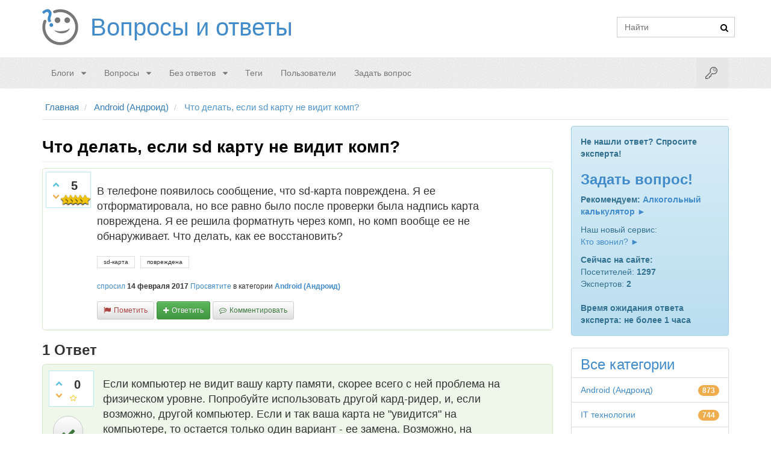

--- FILE ---
content_type: text/html; charset=utf-8
request_url: https://voprosoff.net/2941/%D1%87%D1%82%D0%BE-%D0%B4%D0%B5%D0%BB%D0%B0%D1%82%D1%8C-%D0%B5%D1%81%D0%BB%D0%B8-sd-%D0%BA%D0%B0%D1%80%D1%82%D1%83-%D0%BD%D0%B5-%D0%B2%D0%B8%D0%B4%D0%B8%D1%82-%D0%BA%D0%BE%D0%BC%D0%BF
body_size: 25043
content:
<!DOCTYPE html>
<html>
	<head>
		<meta http-equiv="content-type" content="text/html; charset=utf-8">
		<link rel="amphtml" href="https://voprosoff.net/amp/2941">
			<meta name="viewport" content="width=device-width, initial-scale=1">
			<title>Что делать, если sd карту не видит комп? | Voprosoff.net</title>
			<meta name="description" content="В телефоне появилось сообщение, что sd-карта повреждена. Я ее отформатировала, но все равно было ... не обнаруживает. Что делать, как ее восстановить?">
			<meta name="keywords" content="Android (Андроид),sd-карта,повреждена">
			<link rel="shortcut icon" href="/favicon.ico">
				<style>
					@font-face{font-family:'fontello';src:url('/fonts/fontello.eot?40710466');src:url('/fonts/fontello.eot?40710466#iefix') format('embedded-opentype'), url('/fonts/fontello.woff2?40710466') format('woff2'), url('/fonts/fontello.woff?40710466') format('woff'), url('/fonts/fontello.ttf?40710466') format('truetype'), url('/fonts/fontello.svg?40710466#fontello') format('svg');font-weight:normal;font-style:normal}[class^="social-icon-"],[class*=" social-icon-"]{font-family:'fontello';speak:none;font-style:normal;font-weight:normal;font-variant:normal;text-transform:none;text-decoration:none;line-height:1;-webkit-font-smoothing:antialiased;-moz-osx-font-smoothing:grayscale}.fa{display:inline-block;font-family:"fontello";font-style:normal;font-weight:normal;speak:none;text-decoration:none;width:1em;margin-right:.2em;text-align:center;-webkit-font-smoothing:antialiased;-moz-osx-font-smoothing:grayscale}.qa-form-light-button:before{display:inline-block;font-family:"fontello";font-style:normal;font-weight:normal;speak:none;text-rendering:auto;-webkit-font-smoothing:antialiased;-moz-osx-font-smoothing:grayscale;margin-right:5px}.qa-form-wide-button:before,.qa-form-tall-button:before{display:inline-block;font-family:"fontello";font-style:normal;font-weight:normal;font-size:inherit;text-rendering:auto;-webkit-font-smoothing:antialiased;-moz-osx-font-smoothing:grayscale;margin-right:5px}.fa-caret-down:before{content:'\e804'}.fa-caret-down{height:8px;width:12px}.fa-search:before{content:'\e801'}.fa-search{height:13px;width:14px}.fa-check:before{content:'\e809'}.fa-heart:before{content:'\e80a'}.fa-key:before{content:'\e803'}.fa-key{height:20px;width:20px}.fa-rss:before{content:"\f09e"}.fa-rss{height:14px;width:17px}.fa-chevron-right:before{content:"\f054"}.fa-youtube:before{content:"\f167"}.fa-youtube{font-size:28px}.fa-vk:before{content:"\f189"}.fa-vk{font-size:22px}.fa-facebook:before{content:"\f09a"}.fa-facebook{font-size:22px}.icon-star:before{content:'\e80e';}.icon-odnoklassniki:before{content:'\f263';}.social-icon-whatsapp:before{content:'\f232'}.icon-star-empty:before{content:'\e80f';}.social-icon-facebook:before{content:'\f09a'}.social-icon-vk:before{content:"\f189"}.social-icon-google-plus:before{content:"\f0d5"}.social-icon-twitter:before{content:"\f099"}.social-icon-reddit:before{content:'\e808'}.social-icon-envelope:before{content:"\f0e0"}.fa-twitter:before{content:"\f099"}.fa-twitter{font-size:22px}.fa-google-plus:before{content:"\f0d5"}.fa-google-plus{font-size:22px}.fa-chevron-up:before{content:'\e800'}.fa-chevron-down:before{content:'\e802'}.qa-form-light-button-flag:before{content:'\e807'}.qa-form-light-button-answer:before{content:'\e80b'}.qa-form-light-button-comment:before{content:'\f27b'}.qa-form-light-button-follow:before{content:'\f29c'}.qa-form-wide-button-ask:before,.qa-form-tall-button-ask:before{content:'\f29c'}.qa-form-light-button-edit:before,.qa-form-light-button-retagcat:before{content:'\e805'}.qa-form-light-button-hide:before{content:'\e806'}:before,:after{-webkit-box-sizing:border-box;-moz-box-sizing:border-box;box-sizing:border-box}p{margin:0 0 10px}a{background:0 0;text-decoration:none}img{padding:4px;line-height:1.42857143;background-color:#ffffff;border:1px solid #dddddd;border-radius:4px;-webkit-transition:all 0.2s ease-in-out;transition:all 0.2s ease-in-out;display:inline-block;max-width:100%;height:auto;-webkit-box-shadow:0 1px 2px rgba(0, 0, 0, 0.075);box-shadow:0 1px 2px rgba(0, 0, 0, 0.075);vertical-align:middle}.qa-a-item-main{float:left;width:85%;min-height:1px;padding:0 10px 10px 10px}.qa-a-selection{position:absolute;left:12px;top:85px;width:60px;text-align:center;float:left;-webkit-transition:all .5s ease;transition:all .5s ease}.breadcrumb > li > a,.breadcrumb > li i,.breadcrumb > li span{color:#337ab7;font-size:15px;font-weight:normal}.navbar-inverse:after,.navbar-default:after,main.donut-masthead:after,footer.donut-footer:after{content:'';display:block;position:absolute;top:0;right:0;bottom:0;left:0;opacity:.15;background-image:none\9}*{-webkit-box-sizing:border-box;-moz-box-sizing:border-box;box-sizing:border-box}.qa-main{position:relative;float:left;width:100%;min-height:1px;padding-left:15px;padding-right:15px}.qa-q-item-stats{float:left !important;float:left;width:22.5%;position:relative;min-height:1px;padding-left:15px;padding-right:15px}.qa-nav-sub{position:relative;min-height:1px;padding-left:15px;padding-right:15px}.qa-q-list-item{margin-left:-15px;margin-right:-15px;padding:5px 0px;border:1px solid transparent;-webkit-box-shadow:0 1px 1px rgba(0, 0, 0, 0.05);box-shadow:0 1px 1px rgba(0, 0, 0, 0.05);border-color:#dddddd;margin-bottom:15px}.qa-nav-sub .qa-nav-sub-list{margin-bottom:0;padding-left:0;list-style:none;border-bottom:1px solid #dddddd}.qa-template-user .qa-part-form-profile{float:left;width:100%;position:relative;min-height:1px;padding-left:15px;padding-right:15px;padding:15px;min-height:630px;border:1px solid #e2e2e2;border-bottom:0}.qa-nav-sub .qa-nav-sub-list > li{float:left;margin-bottom:-1px;position:relative;display:block}.qa-nav-sub .qa-nav-sub-list > li.active > a,.qa-nav-sub .qa-nav-sub-list > li.active > a:hover,.qa-nav-sub .qa-nav-sub-list > li.active > a:focus{color:#555555;background-color:#ffffff;border:1px solid #dddddd;border-bottom-color:transparent;cursor:default}.qa-nav-sub .qa-nav-sub-list > li > a{margin-right:2px;line-height:1.42857143;border:1px solid transparent;border-radius:4px 4px 0 0}.qa-nav-sub .qa-nav-sub-list > li > a{position:relative;display:block;padding:10px 15px}.qa-nav-sub .qa-nav-sub-list .qa-nav-sub-hot .qa-nav-sub-link{color:#af0000 !important;font-weight:700}.qa-template-questions .qa-nav-sub,.qa-template-unanswered .qa-nav-sub,.qa-template-updates .qa-nav-sub,.qa-template-user-questions .qa-nav-sub,.qa-template-user-answers .qa-nav-sub,.qa-template-user-activity .qa-nav-sub{padding-left:0;padding-right:0}.qa-nav-sub .qa-nav-sub-list > li > a:hover{border-color:#eeeeee #eeeeee #dddddd}.qa-nav-sub .qa-nav-sub-list > li > a:hover,.qa-nav-sub .qa-nav-sub-list > li > a:focus{text-decoration:none;background-color:#eeeeee}.dl-horizontal dd:before,.dl-horizontal dd:after,.container:before,.container:after,.container-fluid:before,.container-fluid:after,.row:before,.row:after,.form-horizontal .form-group:before,.form-horizontal .form-group:after,.btn-toolbar:before,.btn-toolbar:after,.btn-group-vertical > .btn-group:before,.btn-group-vertical > .btn-group:after,.nav:before,.nav:after,.navbar:before,.navbar:after,.navbar-header:before,.navbar-header:after,.navbar-collapse:before,.navbar-collapse:after,.pager:before,.pager:after,.panel-body:before,.panel-body:after,.modal-footer:before,.modal-footer:after,.qa-body-wrapper:before,.qa-body-wrapper:after,.qa-main-wrapper:before,.qa-main-wrapper:after,.qa-nav-sub .qa-nav-sub-list:before,.qa-nav-sub .qa-nav-sub-list:after,.qa-part-q-list:before,.qa-part-q-list:after,.qa-q-list-item:before,.qa-q-list-item:after{content:" ";display:table}article,aside,details,figcaption,figure,footer,header,hgroup,main,nav,section,summary{display:block}html{-webkit-tap-highlight-color:rgba(0,0,0,0);font-family:sans-serif;-webkit-text-size-adjust:100%;-ms-text-size-adjust:100%;font-size:10px}body{font-family:"Helvetica Neue",Helvetica,Arial,sans-serif;font-size:14px;line-height:1.42857143;color:#333;background-color:#fff;margin:0}header .search-bar{padding-top:20px;margin-right:0px;min-height:1px;width:auto}a:hover,a:focus{color:#2a6496;text-decoration:none}h1,h2,h3,h4,h5,h6,.h1,.h2,.h3,.h4,.h5,.h6,.hh2,.hh3{font-family:inherit;line-height:1.1;color:inherit}h1,.h1,h2,.h2,h3,.h3,.hh2,.hh3{margin-top:20px;margin-bottom:10px}h2,.h2,.hh2{font-size:24px}.hh3{font-size:22px}h4,.h4{font-size:18px}h1,.h1{font-size:28px}.entry-title{color:#000000;font-family:Arial, Helvetica, sans-serif;font-weight:700}.navbar-inverse .container,.navbar-default .container,main.donut-masthead .container,footer.donut-footer .container{position:relative;z-index:2}.navbar{border-top:1px solid #eee !important;border-bottom:1px solid #eee !important;position:relative;min-height:50px;border:1px solid transparent}.navbar-default{background-color:#f8f8f8;border-color:#e7e7e7}.container{padding-right:15px;padding-left:15px;margin-right:auto;margin-left:auto}.qa-q-view-main{float:left;width:85%;min-height:1px;padding:0 5px 10px 5px}.qa-template-user .qa-part-form-profile td{word-wrap:break-word}.qa-form-tall-image{text-align:center}.qa-template-user .qa-part-form-profile tbody#avatar .qa-avatar-image{padding:4px;line-height:1.42857143;background-color:#ffffff;border:1px solid #dddddd;border-radius:4px;-webkit-transition:all 0.2s ease-in-out;transition:all 0.2s ease-in-out;display:inline-block;max-width:100%;height:auto;-webkit-box-shadow:0 1px 2px rgba(0, 0, 0, 0.075);box-shadow:0 1px 2px rgba(0, 0, 0, 0.075)}.row{margin-right:-15px;margin-left:-15px}.col-xs-1,.col-sm-1,.col-md-1,.col-lg-1,.col-xs-2,.col-sm-2,.col-md-2,.col-lg-2,.col-xs-3,.col-sm-3,.col-md-3,.col-lg-3,.col-xs-4,.col-sm-4,.col-md-4,.col-lg-4,.col-xs-5,.col-sm-5,.col-md-5,.col-lg-5,.col-xs-6,.col-sm-6,.col-md-6,.col-lg-6,.col-xs-7,.col-sm-7,.col-md-7,.col-lg-7,.col-xs-8,.col-sm-8,.col-md-8,.col-lg-8,.col-xs-9,.col-sm-9,.col-md-9,.col-lg-9,.col-xs-10,.col-sm-10,.col-md-10,.col-lg-10,.col-xs-11,.col-sm-11,.col-md-11,.col-lg-11,.col-xs-12,.col-sm-12,.col-md-12,.col-lg-12{position:relative;min-height:1px;padding-right:15px;padding-left:15px}a{color:#428bca;text-decoration:none}.pull-right{float:right !important}.navbar-form{margin-bottom:8px}.input-group{position:relative;display:table;border-collapse:separate}input[type="text"],input[type="password"]{display:block;width:100%;height:34px;padding:6px 12px;font-size:14px;line-height:1.42857143;color:#555555;background-color:#ffffff;background-image:none;border:1px solid #cccccc;margin:0}input,button,select,textarea{font-family:inherit;font-size:inherit;line-height:inherit}.input-group-btn{position:relative;font-size:0;white-space:nowrap;vertical-align:middle;display:table-cell}.input-group .form-control:last-child,.input-group-addon:last-child,.input-group-btn:last-child>.btn,.input-group-btn:last-child>.btn-group>.btn,.input-group-btn:last-child>.dropdown-toggle,.input-group-btn:first-child>.btn:not(:first-child),.input-group-btn:first-child>.btn-group:not(:first-child)>.btn{border-top-left-radius:0;border-bottom-left-radius:0}.input-group-btn>.btn{position:relative}.navbar-static-top{border-width:0 0 1px}.container>.navbar-header,.container-fluid>.navbar-header,.container>.navbar-collapse,.container-fluid>.navbar-collapse{margin-right:-15px;margin-left:-15px}.navbar-default .navbar-toggle{border-color:#ddd}.navbar-toggle{margin-left:8px;margin-right:0px;float:left;position:relative;padding:9px 10px;margin-top:8px;margin-bottom:8px;background-color:transparent;background-image:none;border:1px solid transparent;border-radius:4px}.sr-only{position:absolute;width:1px;height:1px;padding:0;margin:-1px;overflow:hidden;clip:rect(0,0,0,0);border:0}.navbar-toggle .icon-bar{display:block;width:22px;height:2px;border-radius:1px}.navbar-default .navbar-toggle .icon-bar{background-color:#888}.navbar-toggle .icon-bar+.icon-bar{margin-top:4px}.nav{padding-left:0;margin-bottom:0;list-style:none}.navbar-default .navbar-nav>.active>a,.navbar-default .navbar-nav>.active>a:hover,.navbar-default .navbar-nav>.active>a:focus{color:#555;background-color:#e7e7e7}.navbar-nav>li>a{line-height:20px}.nav>li>a{position:relative;display:block;padding:10px 15px}.nav>li{position:relative;display:block}.navbar-nav>li>a{padding-top:10px;padding-bottom:10px;line-height:20px}.dropdown-menu{position:absolute;top:100%;left:0;z-index:1000;display:none;float:left;min-width:160px;padding:5px 0;margin:2px 0 0;font-size:14px;text-align:left;list-style:none;background-color:#fff;-webkit-background-clip:padding-box;background-clip:padding-box;border:1px solid #ccc;border:1px solid rgba(0,0,0,.15);border-radius:4px;-webkit-box-shadow:0 6px 12px rgba(0,0,0,.175);box-shadow:0 6px 12px rgba(0,0,0,.175)}.qa-template-user .qa-part-form-activity,.qa-template-user .qa-part-message-list{float:left;width:100%;position:relative;min-height:1px;padding-left:15px;padding-right:15px;border:1px solid #e2e2e2;padding:15px}.dropdown-menu a{padding:7px 10px !important}.radio,.checkbox{position:relative;display:block;margin-top:10px;margin-bottom:10px}label{max-width:100%;font-weight:700}.radio input[type=radio],.radio-inline input[type=radio],.checkbox input[type=checkbox],.checkbox-inline input[type=checkbox]{position:absolute;margin-top:4px \9;margin-left:-20px}input[type=radio],input[type=checkbox]{margin:4px 0 0;line-height:normal}input[type=checkbox],input[type=radio]{-webkit-box-sizing:border-box;-moz-box-sizing:border-box;box-sizing:border-box;padding:0}.hidden{display:none !important;visibility:hidden !important}.btn-primary{color:#fff;background-color:#428bca;border-color:#357ebd}.btn:link,.btn:visited{color:#fff}.btn-block{display:block;width:100%}.btn-success{color:#fff;background-color:#5cb85c;border-color:#4cae4c}.navbar-form{padding:10px 15px;margin-top:8px;margin-right:-15px;margin-bottom:8px;margin-left:-15px;border-top:1px solid transparent;border-bottom:1px solid transparent;-webkit-box-shadow:inset 0 1px 0 rgba(255,255,255,.1), 0 1px 0 rgba(255,255,255,.1);box-shadow:inset 0 1px 0 rgba(255,255,255,.1), 0 1px 0 rgba(255,255,255,.1)}.navbar-default .navbar-collapse,.navbar-default .navbar-form{border-color:#e7e7e7}.navbar-collapse{padding-right:15px;padding-left:15px;overflow-x:visible;-webkit-overflow-scrolling:touch;border-top:1px solid transparent;-webkit-box-shadow:inset 0 1px 0 rgba(255,255,255,.1);box-shadow:inset 0 1px 0 rgba(255,255,255,.1)}.collapse{display:none;visibility:hidden}.navbar-default .navbar-nav>li>a{color:#777}.navbar-nav>li>.dropdown-menu{margin-top:0;border-top-left-radius:0;border-top-right-radius:0}.dropdown-menu>li>a{display:block;padding:3px 20px;clear:both;font-weight:400;line-height:1.42857143;color:#333;white-space:nowrap}.navbar-default .navbar-nav>.open>a,.navbar-default .navbar-nav>.open>a:hover,.navbar-default .navbar-nav>.open>a:focus{color:#555;background-color:#e7e7e7}.open>.dropdown-menu{display:block}.fade{opacity:0;-webkit-transition:opacity .15s linear;-o-transition:opacity .15s linear;transition:opacity .15s linear}pre{display:block;padding:9.5px;margin:0 0 10px;font-size:13px;line-height:1.42857143;color:#333;word-break:break-all;word-wrap:break-word;background-color:#f5f5f5;border:1px solid #ccc;border-radius:4px}blockquote{padding:10px 20px;margin:0 0 20px;font-size:17.5px;border-left:5px solid #eee}code,kbd,pre,samp{font-family:Menlo,Monaco,Consolas,"Courier New",monospace}pre{overflow:auto}.tooltip{position:absolute;z-index:1070;display:block;font-size:12px;line-height:1.4;visibility:visible;filter:alpha(opacity=0);opacity:0}.tooltip.bottom{padding:5px 0;margin-top:3px}.tooltip.in{filter:alpha(opacity=90);opacity:.9}.tooltip-inner{max-width:200px;padding:3px 8px;color:#fff;text-align:center;text-decoration:none;background-color:#000;border-radius:4px}.tooltip-arrow{position:absolute;width:0;height:0;border-color:transparent;border-style:solid}.tooltip.bottom .tooltip-arrow{top:0;left:50%;margin-left:-5px;border-width:0 5px 5px;border-bottom-color:#000}.visible-xs,.visible-sm,.visible-md,.visible-lg{display:none !important}.pull-left{float:left !important}.col-xs-12{width:100%}header .logo{padding:15px 0px}header .logo .qa-logo{display:inline-block;vertical-align:top;zoom:1}header .logo .qa-logo-link{float:left;padding:15px 15px 15px 80px;line-height:30px;height:60px;text-shadow:0 1px 0 rgba(255, 255, 255, 0.25);font-size:40px;margin-bottom:5px;background:url(/images/logo.png) no-repeat left 50%}.qa-q-item-avatar-meta,.qa-q-view-avatar-meta,.qa-a-item-avatar-meta,.qa-c-item-avatar-meta{display:block}.qa-a-item-avatar{display:inline-block;vertical-align:middle;margin-right:5px}.qa-search-button{border:0;background:none;padding:2px 5px;margin-top:1px;left:-28px;margin-bottom:0;border-radius:3px;-webkit-box-shadow:none;box-shadow:none;outline:none;margin-left:-10px !important}.btn{display:inline-block;padding:6px 12px;margin-bottom:0;font-size:14px;font-weight:normal;line-height:1.42857143;text-align:center;white-space:nowrap;vertical-align:middle;cursor:pointer;-webkit-user-select:none;-moz-user-select:none;-ms-user-select:none;user-select:none;background-image:none;border:1px solid transparent;border-radius:4px}#nav{z-index:1010;margin-bottom:10px}.navbar-login-button{font-size:20px}#login-dropdown-menu{width:250px;padding:10px}.navbar-nav.navbar-right li .dropdown-menu{margin-top:7px}#login-dropdown-menu li{padding:2px;border-bottom:0}#login-dropdown-menu li label.checkbox{margin-left:20px}input[type=checkbox]{margin-right:5px}.navbar-nav > li.dropdown-split-left > a{padding-right:0}.navbar-nav > li.dropdown-split-right > a{padding:15px 10px}.navbar-nav:not(.navbar-right) li .dropdown-menu{margin-top:7px}.dropdown-menu li{border-bottom:1px solid #eee}.navbar-nav:not(.navbar-right) li .dropdown-menu:before{position:absolute;top:-7px;left:9px;display:inline-block;border-right:7px solid transparent;border-bottom:7px solid #ccc;border-left:7px solid transparent;border-bottom-color:rgba(0, 0, 0, 0.2);content:''}.navbar-nav:not(.navbar-right) li .dropdown-menu::after{position:absolute;top:-6px;left:10px;display:inline-block;border-right:6px solid transparent;border-bottom:6px solid #ffffff;border-left:6px solid transparent;content:''}.dropdown-menu li:last-child{border-bottom:0px}.dropdown-menu>.active>a,.dropdown-menu>.active>a:hover,.dropdown-menu>.active>a:focus{color:#fff;text-decoration:none;background-color:#428bca;outline:0}.dropdown-menu>li>a:hover,.dropdown-menu>li>a:focus{color:#262626;text-decoration:none;background-color:#f5f5f5}.donut-masthead{display:none;position:relative;border-bottom:1px solid #e2e2e2;margin-bottom:20px;color:#428bca}.page-title{position:relative;padding:6px 1px 40px 0px}.qa-rss-feed{border:none;border-radius:4px;color:#ffffff;display:block;font-size:17px;height:32px;width:32px;line-height:25px;margin:0;padding:8px 9px;background-color:#f0ad4e;float:right}.page-title h1{clear:none;font-size:29px;margin:0}.qa-ss-icon{border:none;color:#428bca;display:block;font-size:28px;height:32px;width:32px;line-height:25px;margin:0;padding:2px 4px;margin-left:10px;float:left}.ss-facebook{padding:2px 8px}.ss-google-plus{padding:2px 6px}.ss-twitter{padding:2px 3px}.donut-footer{padding-top:25px;padding-bottom:25px;margin-top:50px;color:#777777;text-align:center;border-top:1px solid #e2e2e2;background-color:#fbfbfb;position:relative}.qa-body-wrapper{margin-right:auto;margin-left:auto;padding-left:15px;padding-right:15px}.qa-main-wrapper{margin-left:-15px;margin-right:-15px}.qa-widget-full.qa-widget-full-high{margin-top:0px}.qa-widget-full-high{margin-bottom:0}.breadcrumb-wrapper{border-bottom:1px solid #e2e2e2;position:relative;padding:10px 5px;margin:0 15px 10px 15px}.breadcrumb{padding:0;margin:0;list-style:none;background-color:transparent;display:block}.breadcrumb > li{display:inline-block}.breadcrumb > li:last-child > a,.breadcrumb > li:last-child i,.breadcrumb > li:last-child span{color:#5094ce}.breadcrumb > li + li:before{padding:0 5px;color:#ccc;font-weight:normal;content:"/\00a0"}.qa-part-q-list{margin-left:-15px;margin-right:-15px}.qa-q-list{position:relative;float:left;width:100%;min-height:1px;padding-left:15px;padding-right:15px;margin-bottom:10px}.qa-q-list-item:first-child{border-top-right-radius:0;border-top-left-radius:0}.qa-suggest-next{position:relative;float:left;width:100%;min-height:1px;padding-left:15px;padding-right:15px;background:#f4f4f4;border:1px solid #c7dce6;color:#444;font-size:14px;text-align:center;clear:both;padding:8px;margin-top:22px;border-radius:3px;-webkit-box-shadow:0 10px 15px 0 #ffffff inset, 0 0 5px 0 rgba(0, 0, 0, 0.05);box-shadow:0 10px 15px 0 #ffffff inset, 0 0 5px 0 rgba(0, 0, 0, 0.05)}.qa-sidepanel{position:relative;min-height:1px;padding-left:15px;padding-right:15px;min-height:80px}.qa-voting{background:#fff;border:1px solid #bce8f1;float:left;width:65px;height:60px;margin-right:5px;padding:0 0 0 3px;border-radius:0}.qa-vote-buttons{position:relative;height:60px;width:16px;float:left}.qa-vote-first-button{position:absolute;left:2px;top:6px}.qa-vote-up-button,.qa-vote-up-button:active,.qa-vote-up-button.active,.qa-vote-up-button[disabled],fieldset[disabled] .qa-vote-up-button{background-color:transparent;-webkit-box-shadow:none;box-shadow:none}.qa-vote-up-button{color:#428bca;font-weight:normal;border-radius:0;color:#5bc0de}.qa-vote-one-button,.qa-vote-first-button,.qa-vote-second-button,.qa-vote-up-button{display:inline-block;margin-bottom:0;font-weight:normal;text-align:center;vertical-align:middle;-ms-touch-action:manipulation;touch-action:manipulation;cursor:pointer;background-image:none;border:1px solid transparent;white-space:nowrap;padding:6px 12px;font-size:14px;line-height:1.42857143;border-radius:4px;-webkit-user-select:none;-moz-user-select:none;-ms-user-select:none;user-select:none;padding:1px 5px;font-size:12px;line-height:1.5;border-radius:3px;padding:4px}.qa-vote-second-button{position:absolute;left:2px;bottom:6px}.qa-vote-down-button,.qa-vote-down-button:hover,.qa-vote-down-button:focus,.qa-vote-down-button:active{border-color:transparent}.qa-vote-down-button,.qa-vote-down-button:active,.qa-vote-down-button.active,.qa-vote-down-button[disabled],fieldset[disabled] .qa-vote-down-button{background-color:transparent;-webkit-box-shadow:none;box-shadow:none}.qa-vote-down-button{color:#428bca;font-weight:normal;border-radius:0;color:#f0ad4e}.qa-vote-one-button,.qa-vote-first-button,.qa-vote-second-button,.qa-vote-up-button{display:inline-block;margin-bottom:0;font-weight:normal;text-align:center;vertical-align:middle;-ms-touch-action:manipulation;touch-action:manipulation;cursor:pointer;background-image:none;border:1px solid transparent;white-space:nowrap;padding:6px 12px;font-size:14px;line-height:1.42857143;border-radius:4px;-webkit-user-select:none;-moz-user-select:none;-ms-user-select:none;user-select:none;padding:1px 5px;font-size:12px;line-height:1.5;border-radius:3px;padding:4px}.qa-netvote-count{text-align:center;display:block}.qa-netvote-count-data{font-size:20px;line-height:24px;font-weight:700;display:block;margin-top:10px;overflow:hidden}.qa-netvote-count-pad{font-size:12px}.qa-a-count{background:#fff;border:1px solid #d6e9c6;color:#3c763d;float:left;width:60px;height:60px;text-align:center;margin-right:5px;padding:0;border-radius:0}.qa-a-count-zero{background:#ffffff;border:1px solid #ebccd1;color:#a94442}.qa-a-count-data{font-size:20px;line-height:24px;font-weight:700;display:block;margin-top:10px}.qa-a-count-pad{font-size:12px}.qa-q-item-title a{font-size:18px;font-weight:bold;line-height:1.42857143}.qa-q-item-title{color:#000000;font-size:16px}.qa-q-item-avatar-meta{margin:5px}.qa-q-item-avatar-meta,.qa-q-view-avatar-meta,.qa-a-item-avatar-meta,.qa-c-item-avatar-meta{display:block}.qa-q-item-meta{display:inline;vertical-align:middle;font-size:12px}.qa-user-link,.qa-category-link{color:#428bca;font-weight:700}.qa-q-item-tags{margin:10px 0}.qa-q-item-tag-list{list-style:none;margin:0;padding:0}.qa-q-item-tag-item{display:inline;margin-top:2px}.qa-q-item-tag-item,.qa-tag-link{float:left;height:20px;line-height:18px;position:relative;font-size:10px}.qa-tag-link{margin-left:0;margin-right:5px;padding:0 10px 0 10px;background:#fff;color:#333;text-decoration:none;-webkit-transition:all 0.75s ease-in-out;transition:all 0.75s ease-in-out;border-bottom-right-radius:0;border-top-right-radius:0;cursor:pointer;border:1px solid #ddd}.qa-q-item-main{float:left;width:77.5%;position:relative;min-height:1px;padding-left:15px;padding-right:15px;padding-left:0px}.qa-sidebar,.qa-feed,.qa-widget-side,.qa-nav-cat{border-radius:3px}.qa-sidebar{padding:15px;margin-bottom:20px;border:1px solid transparent;border-radius:4px;text-shadow:0 1px 0 rgba(255, 255, 255, 0.2);-webkit-box-shadow:inset 0 1px 0 rgba(255, 255, 255, 0.25), 0 1px 2px rgba(0, 0, 0, 0.05);box-shadow:inset 0 1px 0 rgba(255, 255, 255, 0.25), 0 1px 2px rgba(0, 0, 0, 0.05);background-color:#d9edf7;border-color:#bce8f1;color:#31708f;background-image:-webkit-linear-gradient(top, #d9edf7 0%, #b9def0 100%);background-image:-webkit-gradient(linear, left top, left bottom, from(#d9edf7), to(#b9def0));background-image:linear-gradient(to bottom, #d9edf7 0%, #b9def0 100%);background-repeat:repeat-x;filter:progid:DXImageTransform.Microsoft.gradient(startColorstr='#ffd9edf7', endColorstr='#ffb9def0', GradientType=0);border-color:#9acfea}.qa-widget-side,.qa-nav-cat{background:#ffffff;border-radius:5px}.qa-nav-cat-list-1{font-size:14px}.qa-nav-cat-list{list-style:none;margin:0;margin-bottom:20px;padding-left:0;border-radius:4px;-webkit-box-shadow:0 1px 2px rgba(0, 0, 0, 0.075);box-shadow:0 1px 2px rgba(0, 0, 0, 0.075)}.qa-nav-cat-list > li:first-child{border-top-right-radius:4px;border-top-left-radius:4px}.qa-nav-cat-list .qa-nav-cat-all{height:50px}.qa-nav-cat-list > li{position:relative;display:block;padding:10px 15px;margin-bottom:-1px;background-color:#ffffff;border:1px solid #dddddd}.qa-nav-cat-item{text-align:right}.qa-nav-cat-list .qa-nav-cat-all a{font-size:24px}.qa-nav-cat-item .qa-nav-cat-link{clear:both;float:left}.qa-nav-cat-item a{padding-bottom:1px}.qa-nav-cat-list > li:last-child{margin-bottom:0;border-bottom-right-radius:4px;border-bottom-left-radius:4px}.qa-feed{padding:15px;margin:0 0 10px 0;border:1px solid #e5e5e5}.qa-feed .icon-wrapper{display:block;float:left !important;float:left;height:50px;margin-right:10px;margin-top:-4px}.qa-feed .qa-feed-link{font-size:14px;color:#555555}.qa-feed .qa-feed-icon{background-color:#f0ad4e;color:#ffffff;padding:5px 6px 5px 9px;border:1px solid #faebcc;border-radius:5px;float:left !important;float:left}.qa-nav-cat-item .qa-nav-cat-note{display:inline-block;min-width:10px;padding:3px 7px;font-size:12px;font-weight:bold;color:#ffffff;line-height:1;vertical-align:baseline;white-space:nowrap;text-align:center;background-color:#777777;border-radius:10px;background-color:#f0ad4e}.subnav-row{margin-bottom:10px}.qa-page-links{font-size:12px;clear:both;zoom:1;padding:12px 0}.qa-page-links-label{display:none}.qa-page-links-list{display:inline-block;padding-left:0;margin:20px 0;border-radius:4px}.qa-page-links-list > li{display:inline}.qa-page-links-list > li:first-child > a,.qa-page-links-list > li:first-child > span{margin-left:0;border-bottom-left-radius:4px;border-top-left-radius:4px}.qa-page-links-list > .active > a,.qa-page-links-list > .active > span,.qa-page-links-list > .active > a:hover,.qa-page-links-list > .active > span:hover,.qa-page-links-list > .active > a:focus,.qa-page-links-list > .active > span:focus{z-index:2;color:#ffffff;background-color:#428bca;border-color:#428bca;cursor:default}.qa-page-links-list > li > a,.qa-page-links-list > li > span{position:relative;float:left;padding:6px 12px;line-height:1.42857143;text-decoration:none;color:#428bca;background-color:#ffffff;border:1px solid #dddddd;margin-left:-1px}.qa-page-links-list > .disabled > span,.qa-page-links-list > .disabled > span:hover,.qa-page-links-list > .disabled > span:focus,.qa-page-links-list > .disabled > a,.qa-page-links-list > .disabled > a:hover,.qa-page-links-list > .disabled > a:focus{color:#777777;background-color:#ffffff;border-color:#dddddd;cursor:not-allowed}.qa-page-links-list > li > a:hover,.qa-page-links-list > li > span:hover,.qa-page-links-list > li > a:focus,.qa-page-links-list > li > span:focus{color:#2a6496;background-color:#eeeeee;border-color:#dddddd}.qa-footer{color:#777777;text-align:center}.qa-attribution{float:right}.qa-footer a,.qa-footer a:visited{text-decoration:underline}.qa-q-list-item:hover{background:#eee}.qa-main h1{padding-bottom:9px;margin:40px 0 20px;border-bottom:1px solid #eeeeee;margin:20px 0 10px}.qa-template-question .qa-part-q-view{position:relative}.qa-part-q-view{border:1px solid transparent;-webkit-box-shadow:0 1px 1px rgba(0, 0, 0, 0.05);box-shadow:0 1px 1px rgba(0, 0, 0, 0.05);border-color:#dddddd;border-radius:5px;padding:5px}.qa-part-q-view-solved{border:1px solid transparent;-webkit-box-shadow:0 1px 1px rgba(0, 0, 0, 0.05);box-shadow:0 1px 1px rgba(0, 0, 0, 0.05);border-color:#dddddd;border-color:#d6e9c6}.qa-q-view{padding-top:20px}.qa-q-view .qa-voting{width:75px;margin-top:-20px}.qa-q-view-content{margin-bottom:20px;font-size:14px;word-wrap:break-word}.qa-q-view-content .entry-content{font-size:18px}.qa-q-view-follows{background:#eeeeee;padding:5px 10px}.qa-q-view-follows{padding:15px;margin-bottom:20px;border:1px solid transparent;border-radius:4px;text-shadow:0 1px 0 rgba(255, 255, 255, 0.2);-webkit-box-shadow:inset 0 1px 0 rgba(255, 255, 255, 0.25), 0 1px 2px rgba(0, 0, 0, 0.05);box-shadow:inset 0 1px 0 rgba(255, 255, 255, 0.25), 0 1px 2px rgba(0, 0, 0, 0.05);background-color:#d9edf7;border-color:#bce8f1;color:#31708f;background-image:-webkit-linear-gradient(top, #d9edf7 0%, #b9def0 100%);background-image:-webkit-gradient(linear, left top, left bottom, from(#d9edf7), to(#b9def0));background-image:linear-gradient(to bottom, #d9edf7 0%, #b9def0 100%);background-repeat:repeat-x;filter:progid:DXImageTransform.Microsoft.gradient(startColorstr='#ffd9edf7', endColorstr='#ffb9def0', GradientType=0);border-color:#9acfea}.qa-q-view-follows-link{font-weight:bold;color:#3B5998 !important}.qa-q-view-tags{clear:both;margin-bottom:14px}.qa-q-view-tags:before,.qa-q-view-tags:after{content:" ";display:table}.qa-q-view-tag-list{list-style:none;margin:0;padding:0}.qa-q-view-tag-item{display:inline-block}qa-tag-link{margin-left:0;margin-right:5px;padding:0 10px 0 10px;background:#fff;color:#333;text-decoration:none;-webkit-transition:all 0.75s ease-in-out;transition:all 0.75s ease-in-out;border-bottom-right-radius:0;border-top-right-radius:0;cursor:pointer;border:1px solid #ddd}.qa-q-item-tag-item,.qa-tag-link{float:left;height:20px;line-height:18px;position:relative;font-size:10px}.qa-tag-link:hover{background:#3071a9;color:#ffffff;text-decoration:none}.qa-q-view-tags:after{clear:both}.qa-q-view-meta{display:inline-block;vertical-align:middle;font-size:12px}.qa-q-view-when-data{font-weight:700}.qa-q-view-who-data,.qa-q-view-where-data{color:#428bca}.qa-user-link,.qa-category-link{color:#428bca;font-weight:700}.qa-q-view-buttons{margin-top:16px}.qa-form-light-button{display:inline-block;margin-bottom:0;font-weight:normal;text-align:center;vertical-align:middle;-ms-touch-action:manipulation;touch-action:manipulation;cursor:pointer;background-image:none;border:1px solid transparent;white-space:nowrap;padding:6px 12px;font-size:14px;line-height:1.42857143;border-radius:4px;-webkit-user-select:none;-moz-user-select:none;-ms-user-select:none;user-select:none;color:#333333;background-color:#ffffff;border-color:#cccccc;text-shadow:0 -1px 0 rgba(0, 0, 0, 0.2);-webkit-box-shadow:inset 0 1px 0 rgba(255, 255, 255, 0.15), 0 1px 1px rgba(0, 0, 0, 0.075);box-shadow:inset 0 1px 0 rgba(255, 255, 255, 0.15), 0 1px 1px rgba(0, 0, 0, 0.075);background-image:-webkit-linear-gradient(top, #ffffff 0%, #e0e0e0 100%);background-image:-webkit-gradient(linear, left top, left bottom, from(#ffffff), to(#e0e0e0));background-image:linear-gradient(to bottom, #ffffff 0%, #e0e0e0 100%);filter:progid:DXImageTransform.Microsoft.gradient(startColorstr='#ffffffff', endColorstr='#ffe0e0e0', GradientType=0);filter:progid:DXImageTransform.Microsoft.gradient(enabled = false);background-repeat:repeat-x;border-color:#dbdbdb;text-shadow:0 1px 0 #fff;border-color:#ccc;padding:5px 10px;font-size:12px;line-height:1.5;border-radius:3px;text-transform:capitalize;margin-bottom:2px}.qa-form-light-button-flag,.qa-form-light-button-flag:hover{color:#a94442}.qa-form-light-button:hover,.qa-form-light-button:focus{background-color:#e0e0e0;background-position:0 -15px}.qa-form-light-button-comment,.qa-form-light-button-comment:hover{color:#3c763d}.qa-nav-main-clear:before,.qa-nav-sub-clear:before,.qa-q-item-clear:before,.qa-q-view-clear:before,.qa-a-item-clear:before,.qa-c-item-clear:before,.qa-footer-clear:before,.qa-page-links-clear:before,.qa-nav-main-clear:after,.qa-nav-sub-clear:after,.qa-q-item-clear:after,.qa-q-view-clear:after,.qa-a-item-clear:after,.qa-c-item-clear:after,.qa-footer-clear:after,.qa-page-links-clear:after{content:" ";display:table}.qa-nav-main-clear:after,.qa-nav-sub-clear:after,.qa-q-item-clear:after,.qa-q-view-clear:after,.qa-a-item-clear:after,.qa-c-item-clear:after,.qa-footer-clear:after,.qa-page-links-clear:after{clear:both}.qa-form-light-button-answer{color:#ffffff;background-color:#5cb85c;border-color:#4cae4c;text-shadow:0 -1px 0 rgba(0, 0, 0, 0.2);-webkit-box-shadow:inset 0 1px 0 rgba(255, 255, 255, 0.15), 0 1px 1px rgba(0, 0, 0, 0.075);box-shadow:inset 0 1px 0 rgba(255, 255, 255, 0.15), 0 1px 1px rgba(0, 0, 0, 0.075);background-image:-webkit-linear-gradient(top, #5cb85c 0%, #419641 100%);background-image:-webkit-gradient(linear, left top, left bottom, from(#5cb85c), to(#419641));background-image:linear-gradient(to bottom, #5cb85c 0%, #419641 100%);filter:progid:DXImageTransform.Microsoft.gradient(startColorstr='#ff5cb85c', endColorstr='#ff419641', GradientType=0);filter:progid:DXImageTransform.Microsoft.gradient(enabled = false);background-repeat:repeat-x;border-color:#3e8f3e}.qa-c-form h2{font-size:18px;padding-left:10px}table{width:100%;max-width:100%;margin-bottom:20px;background-color:transparent;border-spacing:0}.qa-form-tall-table,.qa-form-wide-table{width:100%;border-collapse:collapse}.qa-part-a-list > h2#a_list_title{min-height:20px;padding:19px;margin-bottom:20px;background-color:#f5f5f5;border:1px solid #e3e3e3;border-radius:4px;-webkit-box-shadow:inset 0 1px 1px rgba(0, 0, 0, 0.05);box-shadow:inset 0 1px 1px rgba(0, 0, 0, 0.05);background-image:-webkit-linear-gradient(top, #e8e8e8 0%, #f5f5f5 100%);background-image:-webkit-gradient(linear, left top, left bottom, from(#e8e8e8), to(#f5f5f5));background-image:linear-gradient(to bottom, #e8e8e8 0%, #f5f5f5 100%);background-repeat:repeat-x;filter:progid:DXImageTransform.Microsoft.gradient(startColorstr='#ffe8e8e8', endColorstr='#fff5f5f5', GradientType=0);border-color:#dcdcdc;-webkit-box-shadow:inset 0 1px 3px rgba(0, 0, 0, 0.05), 0 1px 0 rgba(255, 255, 255, 0.1);box-shadow:inset 0 1px 3px rgba(0, 0, 0, 0.05), 0 1px 0 rgba(255, 255, 255, 0.1);padding:9px;border-radius:3px;font-size:21px}.qa-a-list-item{position:relative;padding:20px 10px;border:1px solid transparent;-webkit-box-shadow:0 1px 1px rgba(0, 0, 0, 0.05);box-shadow:0 1px 1px rgba(0, 0, 0, 0.05);border-color:#dddddd}.qa-a-list-item-selected{background:#eef7ea;border:1px solid #d6e9c6}.qa-form-wide-note{font-size:14px;margin-left:5px;color:#777777}.qa-template-user .qa-part-form-activity td .qa-uf-user-points,.qa-template-user .qa-part-form-activity td .qa-uf-user-q-posts,.qa-template-user .qa-part-form-activity td .qa-uf-user-a-posts,.qa-template-user .qa-part-form-activity td .qa-uf-user-c-posts,.qa-template-user .qa-part-form-activity td .qa-uf-user-q-votes,.qa-template-user .qa-part-form-activity td .qa-uf-user-a-votes,.qa-template-user .qa-part-form-activity td .qa-uf-user-upvotes,.qa-template-user .qa-part-form-activity td .qa-uf-user-downvotes,.qa-template-user .qa-part-form-activity td .qa-uf-user-upvoteds,.qa-template-user .qa-part-form-activity td .qa-uf-user-downvoteds{font-size:18px;color:#428bca;font-weight:700}.qa-template-user .qa-part-message-list .qa-form-tall-text,.qa-template-user .qa-part-form-profile .qa-form-wide-text{width:100% !important}.qa-message-item{background-color:#ffffff;border:1px solid transparent;border-radius:4px;-webkit-box-shadow:0 1px 1px rgba(0, 0, 0, 0.05);box-shadow:0 1px 1px rgba(0, 0, 0, 0.05);border-color:#dddddd;padding:15px;margin-bottom:5px}.qa-message-content{font-size:18px;margin-bottom:10px}.qa-message-meta{display:inline-block;vertical-align:middle;font-size:12px;color:#777777}.qa-form-light-button-delete{color:#ffffff;background-color:#d9534f;border-color:#d43f3a;text-shadow:0 -1px 0 rgba(0, 0, 0, 0.2);-webkit-box-shadow:inset 0 1px 0 rgba(255, 255, 255, 0.15), 0 1px 1px rgba(0, 0, 0, 0.075);box-shadow:inset 0 1px 0 rgba(255, 255, 255, 0.15), 0 1px 1px rgba(0, 0, 0, 0.075);background-image:-webkit-linear-gradient(top, #d9534f 0%, #c12e2a 100%);background-image:-webkit-gradient(linear, left top, left bottom, from(#d9534f), to(#c12e2a));background-image:linear-gradient(to bottom, #d9534f 0%, #c12e2a 100%);filter:progid:DXImageTransform.Microsoft.gradient(startColorstr='#ffd9534f', endColorstr='#ffc12e2a', GradientType=0);filter:progid:DXImageTransform.Microsoft.gradient(enabled = false);background-repeat:repeat-x;border-color:#b92c28}.qa-message-buttons .qa-form-light-button{padding:1px 5px;font-size:12px;line-height:1.5;border-radius:3px}.qa-form-light-button:hover,.qa-form-light-button:focus{background-color:#e0e0e0;background-position:0 -15px}.qa-message-buttons{display:inline-block;vertical-align:middle;font-size:12px;margin-left:12px;float:right}.qa-a-list-item:first-child{border-top-right-radius:5px;border-top-left-radius:5px}.qa-a-list-item:last-child{border-bottom-right-radius:5px;border-bottom-left-radius:5px}.qa-form-wide-label,.qa-form-wide-data{border-bottom:1px solid transparent;-webkit-box-shadow:0 1px 1px rgba(0, 0, 0, 0.05);box-shadow:0 1px 1px rgba(0, 0, 0, 0.05);border-color:#eeeeee;white-space:nowrap;padding:10px}.qa-a-selected{display:inline-block;margin-bottom:0;font-weight:normal;text-align:center;vertical-align:middle;-ms-touch-action:manipulation;touch-action:manipulation;cursor:pointer;background-image:none;border:1px solid transparent;white-space:nowrap;padding:6px 12px;font-size:14px;line-height:1.42857143;border-radius:4px;-webkit-user-select:none;-moz-user-select:none;-ms-user-select:none;user-select:none;color:#333333;background-color:#ffffff;border-color:#cccccc;text-shadow:0 -1px 0 rgba(0, 0, 0, 0.2);-webkit-box-shadow:inset 0 1px 0 rgba(255, 255, 255, 0.15), 0 1px 1px rgba(0, 0, 0, 0.075);box-shadow:inset 0 1px 0 rgba(255, 255, 255, 0.15), 0 1px 1px rgba(0, 0, 0, 0.075);background-image:-webkit-linear-gradient(top, #ffffff 0%, #e0e0e0 100%);background-image:-webkit-gradient(linear, left top, left bottom, from(#ffffff), to(#e0e0e0));background-image:linear-gradient(to bottom, #ffffff 0%, #e0e0e0 100%);filter:progid:DXImageTransform.Microsoft.gradient(startColorstr='#ffffffff', endColorstr='#ffe0e0e0', GradientType=0);filter:progid:DXImageTransform.Microsoft.gradient(enabled = false);background-repeat:repeat-x;border-color:#dbdbdb;text-shadow:0 1px 0 #fff;border-color:#ccc;height:50px;width:50px;font-size:25px;padding-top:12px;background-color:#dff0d8;color:#3c763d;border-radius:200px !important}.qa-a-item-content{font-size:18px;margin-bottom:16px;word-wrap:break-word}.qa-a-selected-text{font-size:9px;display:block;color:#3c763d;margin-top:2px}.qa-a-list-item .qa-voting{margin-top:-10px}.clearfix:before,.clearfix:after,.dl-horizontal dd:before,.dl-horizontal dd:after,.container:before,.container:after,.container-fluid:before,.container-fluid:after,.row:before,.row:after,.form-horizontal .form-group:before,.form-horizontal .form-group:after,.btn-toolbar:before,.btn-toolbar:after,.btn-group-vertical>.btn-group:before,.btn-group-vertical>.btn-group:after,.nav:before,.nav:after,.navbar:before,.navbar:after,.navbar-header:before,.navbar-header:after,.navbar-collapse:before,.navbar-collapse:after,.pager:before,.pager:after,.panel-body:before,.panel-body:after,.modal-footer:before,.modal-footer:after{display:table;content:" "}.qa-q-list-item:last-child{border-bottom-right-radius:5px;border-bottom-left-radius:5px}.qa-waiting{margin:0px 12px 0px 5px;vertical-align:middle;color:#428bca;z-index:1000;font-size:inherit}.fa-spin{-webkit-animation:fa-spin 2s infinite linear;animation:fa-spin 2s infinite linear}.donut-top{display:inline-block;height:40px;width:40px;position:fixed;cursor:pointer;border-radius:4px;bottom:10%;right:10px;box-shadow:0 0 10px rgba(0,0,0,.05);visibility:hidden;opacity:0;-webkit-transition:opacity .3s 0s,visibility 0s 0s;-moz-transition:opacity .3s 0s,visibility 0s 0s;transition:opacity .3s 0s,visibility 0s 0s;text-align:center;background-color:#f0ad4e;font-size:1.4em;padding:4px 0}.donut-top,.donut-top:active,.donut-top:focus,.donut-top:hover{color:#fff}.donut-top.is-visible{visibility:visible;opacity:1}.donut-top.fade-out{opacity:.5}.donut-top.fade-out,.donut-top.is-visible,.no-touch .donut-top:hover{-webkit-transition:opacity .3s 0s,visibility 0s 0s;-moz-transition:opacity .3s 0s,visibility 0s 0s;transition:opacity .3s 0s,visibility 0s 0s}.no-touch .donut-top:hover{background-color:#f0ad4e;opacity:1}.thumbnail img{border:none;box-shadow:none}.thumbnail .caption .btn{float:right;margin-left:2px}.thumbnail .caption p{overflow:hidden}.video-responsive{position:relative;padding-bottom:56.25%;height:0;overflow:hidden}.video-responsive iframe,.video-responsive object,.video-responsive embed{position:absolute;top:0;left:0;width:100%;height:100%}.qa-template-user .qa-main{float:left;width:100%;position:relative;min-height:1px;padding-left:15px;padding-right:15px}////////////////////// Responsive //////////////////////////////////////////////////////////////////////////////////////// .thumbnail > img,.thumbnail a > img,.carousel-inner > .item > img,.carousel-inner > .item > a > img{display:block;max-width:100%;height:auto}.btn-group-lg > .btn{padding:10px 16px;font-size:18px;line-height:1.33;border-radius:6px}.btn-group-sm > .btn{padding:5px 10px;font-size:12px;line-height:1.5;border-radius:3px}.btn-group-xs > .btn{padding:1px 5px;font-size:12px;line-height:1.5;border-radius:3px}.dl-horizontal dd:before,.dl-horizontal dd:after,.container:before,.container:after,.container-fluid:before,.container-fluid:after,.row:before,.row:after,.form-horizontal .form-group:before,.form-horizontal .form-group:after,.btn-toolbar:before,.btn-toolbar:after,.btn-group-vertical > .btn-group:before,.btn-group-vertical > .btn-group:after,.nav:before,.nav:after,.navbar:before,.navbar:after,.navbar-header:before,.navbar-header:after,.navbar-collapse:before,.navbar-collapse:after,.pager:before,.pager:after,.panel-body:before,.panel-body:after,.modal-footer:before,.modal-footer:after{content:" ";display:table}.dl-horizontal dd:after,.container:after,.container-fluid:after,.row:after,.form-horizontal .form-group:after,.btn-toolbar:after,.btn-group-vertical > .btn-group:after,.nav:after,.navbar:after,.navbar-header:after,.navbar-collapse:after,.pager:after,.panel-body:after,.modal-footer:after{clear:both}@media screen and (max-width: 767px){.qa-main-wrapper{position:relative;-webkit-transition:all 0.25s ease-out;transition:all 0.25s ease-out}}@media screen and (max-width: 767px){.qa-main-wrapper{left:0}}@media screen and (max-width: 767px){.qa-main-wrapper .sidebar-offcanvas{left:-50%}.qa-main-wrapper.active{left:50%}}@media screen and (max-width: 767px){.qa-main-wrapper .qa-left-side-bar{left:-50%;margin-left:10px}.qa-main-wrapper.active{left:50%}}.qa-left-side-bar{position:relative;float:left;width:50%;min-height:1px;padding-left:15px;padding-right:15px;min-height:100px;z-index:1000}@media (min-width: 768px) and (max-width: 991px){.qa-left-side-bar{display:none !important}}@media (min-width: 992px) and (max-width: 1199px){.qa-left-side-bar{display:none !important}}@media (min-width: 1200px){.qa-left-side-bar{display:none !important}}@media screen and (max-width: 767px){.qa-left-side-bar{position:absolute;top:0;width:50%}}.toggle-icon{padding:10px 10px}@media (max-width: 767px){.qa-nav-sub{display:none !important}}@media screen and (max-width: 767px){.qa-template-admin .qa-main-wrapper{position:relative;-webkit-transition:all 0.25s ease-out;transition:all 0.25s ease-out}}@media screen and (max-width: 767px){.qa-template-admin .qa-main-wrapper{left:0}}@media screen and (max-width: 767px){.qa-template-admin .qa-main-wrapper .sidebar-offcanvas{left:-50%}.qa-template-admin .qa-main-wrapper.active{left:50%}}@media screen and (max-width: 767px){.qa-template-admin .qa-main-wrapper .qa-left-side-bar{left:-50%;margin-left:10px}.qa-template-admin .qa-main-wrapper.active{left:50%}}.qa-template-admin .qa-main{float:left;width:100%;position:relative;min-height:1px;padding-left:15px;padding-right:15px}@media (min-width: 768px){.qa-template-admin .qa-main{float:left;width:75%}}.qa-template-admin .qa-left-side-bar{float:left;width:50%;position:relative;min-height:1px;padding-left:15px;padding-right:15px;display:none !important;min-height:100px;z-index:1000}@media (min-width: 768px){.qa-template-admin .qa-left-side-bar{float:left;width:25%}}@media (max-width: 767px){.qa-template-admin .qa-left-side-bar{display:block !important}table.qa-template-admin .qa-left-side-bar{display:table}tr.qa-template-admin .qa-left-side-bar{display:table-row !important}th.qa-template-admin .qa-left-side-bar,td.qa-template-admin .qa-left-side-bar{display:table-cell !important}}@media (min-width: 768px) and (max-width: 991px){.qa-template-admin .qa-left-side-bar{display:block !important}table.qa-template-admin .qa-left-side-bar{display:table}tr.qa-template-admin .qa-left-side-bar{display:table-row !important}th.qa-template-admin .qa-left-side-bar,td.qa-template-admin .qa-left-side-bar{display:table-cell !important}}@media (min-width: 992px) and (max-width: 1199px){.qa-template-admin .qa-left-side-bar{display:block !important}table.qa-template-admin .qa-left-side-bar{display:table}tr.qa-template-admin .qa-left-side-bar{display:table-row !important}th.qa-template-admin .qa-left-side-bar,td.qa-template-admin .qa-left-side-bar{display:table-cell !important}}@media (min-width: 1200px){.qa-template-admin .qa-left-side-bar{display:block !important}table.qa-template-admin .qa-left-side-bar{display:table}tr.qa-template-admin .qa-left-side-bar{display:table-row !important}th.qa-template-admin .qa-left-side-bar,td.qa-template-admin .qa-left-side-bar{display:table-cell !important}}@media screen and (max-width: 767px){.qa-template-admin .qa-left-side-bar{position:absolute;top:0;width:50%}}.dl-horizontal dd:after,.container:after,.container-fluid:after,.row:after,.form-horizontal .form-group:after,.btn-toolbar:after,.btn-group-vertical > .btn-group:after,.nav:after,.navbar:after,.navbar-header:after,.navbar-collapse:after,.pager:after,.panel-body:after,.modal-footer:after,.qa-body-wrapper:after,.qa-main-wrapper:after,.qa-nav-sub .qa-nav-sub-list:after,.qa-part-q-list:after,.qa-q-list-item:after{clear:both}@media only screen and (max-width: 992px){header .logo .qa-logo-link{padding:0 0 0 80px;text-align:left;width:255px;font-size:36px}}@media only screen and (max-width: 767px){header .logo .qa-logo-link{padding:15px 15px 15px 80px;width:auto}}@media only screen and (max-width: 428px){header .logo .qa-logo-link{padding:0 0 0 80px;width:255px}}@media only screen and (max-width: 767px){header .search-bar{padding-top:0;margin-right:0px;width:auto}header .search-bar form.navbar-form.pull-right{float:none !important}.navbar-form{width:auto;padding-top:0;padding-bottom:0;margin-right:0;margin-left:0;border:0;-webkit-box-shadow:none;box-shadow:none}.nav.navbar-nav.navbar-right.user-nav{clear:none}.user-nav{margin:0}.navbar-right{float:right !important}.user-nav > li{position:relative;display:block;float:left}.user-nav > li.user-name > a,.user-nav > li.login > a{padding-top:15px;padding-bottom:15px}#login-dropdown-menu.dropdown-menu{width:250px;left:-195px}#login-dropdown-menu.dropdown-menu,#user-dropdown-menu.dropdown-menu{position:absolute;top:100%;z-index:1000;float:left;font-size:14px;text-align:left;list-style:none;background-color:#ffffff;-webkit-background-clip:padding-box;background-clip:padding-box;border:1px solid #e2e2e2;border:1px solid rgba(0, 0, 0, 0.15);border-radius:4px;-webkit-box-shadow:0 6px 12px rgba(0, 0, 0, 0.175);box-shadow:0 6px 12px rgba(0, 0, 0, 0.175)}.main-nav{clear:both}.qa-main{margin-bottom:80px}.qa-nav-sub{display:none !important}.inthearticle{margin-left:-20px;margin-right:-20px}.qa-a-item-main{width:100%}.qa-a-selection{left:initial;right:5px;top:10px;float:right}.qa-a-item-content{clear:both;margin-top:10px}input[type="text"],input[type="password"]{width:80%}.qa-search-field{float:right;-webkit-border-radius:0 !important}.navbar-header{float:left}.breadcrumb,.breadcrumb > li > a,.breadcrumb > li i,.breadcrumb > li span{font-size:12px}h1{font-size:24px}h2,.hh2{font-size:22px}.hh3{font-size:20px}.qa-a-count{background:#fff;border:1px solid #d6e9c6;color:#3c763d;float:left;width:60px;height:60px;text-align:center;margin-right:5px;padding:0;border-radius:0}.qa-q-view-main{width:100%;margin-top:5px}.qa-q-list .qa-q-item-main{padding-left:0}.qa-q-list-item{margin-left:-8px;margin-right:-8px}.qa-q-list .qa-voting{width:40px;height:40px;margin-right:5px;padding:0 0 0 3px;margin-bottom:5px}.qa-q-list .qa-vote-buttons{display:none !important}.qa-q-list .qa-a-count{width:40px;height:40px}.qa-q-list .qa-q-item-main{padding-left:0}.qa-q-list .qa-voting.qa-voting-net .qa-netvote-count-pad{font-size:8px}.main-nav li{border-bottom:1px solid #e2e2e2}.main-nav li:last-child{border-bottom:none}.hidden-xs{display:none !important}.qa-q-list .qa-voting.qa-voting-net .qa-netvote-count-data{font-size:14px;line-height:16px;margin-top:5px}.qa-q-list .qa-a-count .qa-a-count-data{font-size:14px;line-height:16px;margin-top:5px}.qa-q-list .qa-a-count .qa-a-count-pad{font-size:8px}.qa-c-item-buttons{margin-top:2px;text-align:right}.qa-form-tall-text,.qa-form-tall-data{width:80%}}@media only screen and (max-width: 991px) and (min-width: 768px){.qa-main{margin-bottom:80px}}@media only screen and (min-width:768px){.inthearticle{margin-left:-90px;margin-right:-55px}.donut-top{right:20px;bottom:10%}}@media only screen and (min-width:1024px){.donut-top{height:40px;width:40px;right:30px;bottom:10%}}@media (min-width: 768px){#top-searchform{padding:0;margin-right:-43px;margin-top:8px}.navbar-form{width:auto;margin-left:0;border:0;box-shadow:none}.navbar-form .input-group{display:inline-table;vertical-align:middle}}@media (min-width: 768px){.container{width:750px}.qa-body-wrapper{width:750px}.col-sm-6{width:50%}.col-sm-1,.col-sm-2,.col-sm-3,.col-sm-4,.col-sm-5,.col-sm-6,.col-sm-7,.col-sm-8,.col-sm-9,.col-sm-10,.col-sm-11,.col-sm-12{float:left}.navbar-form .input-group .input-group-addon,.navbar-form .input-group .input-group-btn,.navbar-form .input-group .form-control{width:auto}.navbar-static-top{border-radius:0}.container>.navbar-header,.container-fluid>.navbar-header,.container>.navbar-collapse,.container-fluid>.navbar-collapse{margin-right:0;margin-left:0}.navbar-toggle{display:none}.navbar-right{float:right !important;margin-right:-15px}.navbar-nav{float:left;margin:0}.navbar-nav>li{float:left}.navbar-nav>li>a{padding-top:15px;padding-bottom:15px}.navbar-right .dropdown-menu{right:0;left:auto}.navbar-collapse.collapse{display:block !important;height:auto !important;padding-bottom:0;overflow:visible !important;visibility:visible !important}.navbar-collapse{width:auto;border-top:0;-webkit-box-shadow:none;box-shadow:none;padding-right:0;padding-left:0}.qa-q-item-stats{float:left;width:22.5%}.qa-q-item-main{float:left;width:77.5%}.qa-c-item-buttons{margin-top:2px;text-align:right}.qa-template-user .qa-part-form-profile{float:left;width:100%}.qa-template-user .qa-main{float:left;width:100%}}@media (min-width: 992px){.container{width:970px}.qa-body-wrapper{width:970px}.qa-main{float:left;width:75%}.qa-sidepanel{float:left;width:25%}.qa-q-item-stats{float:left;width:23.33333333%}.qa-q-item-main{float:left;width:76.66666667%}.qa-nav-sub{float:left;width:100%}.qa-c-item-buttons{display:block;position:absolute;bottom:0;right:0}.col-md-1,.col-md-2,.col-md-3,.col-md-4,.col-md-5,.col-md-6,.col-md-7,.col-md-8,.col-md-9,.col-md-10,.col-md-11,.col-md-12{float:left}.col-md-4{width:33.33333333%}.qa-template-user .qa-part-form-activity,.qa-template-user .qa-part-message-list{float:left;width:50%}.qa-template-user .qa-part-form-profile{float:left;width:50%}.qa-template-user .qa-main{float:left;width:100%}.inthearticle{margin-left:-90px;margin-right:-51px}}@media (min-width: 1200px){.container{width:1170px}.qa-body-wrapper{width:1170px}.qa-q-item-stats{float:left;width:20%}.qa-q-item-main{float:left;width:80%}.qa-c-item-buttons{display:block;position:absolute;bottom:0;right:0}.qa-template-user .qa-part-form-activity,.qa-template-user .qa-part-message-list{border-left:0}.qa-template-user .qa-main{float:left;width:100%}.inthearticle{margin-left:-90px;margin-right:-74px}}.input-group-addon,.input-group-btn{width:1%}.qa-avatar-image{border:0;vertical-align:middle}.qa-a-item-meta{display:inline-block;vertical-align:middle;font-size:12px}.qa-a-item-when-data{font-weight:700}.qa-a-item-buttons{margin-top:16px}.btn{display:inline-block;padding:6px 12px;margin-bottom:0;font-size:14px;font-weight:normal;line-height:1.42857143;text-align:center;white-space:nowrap;vertical-align:middle;cursor:pointer;-webkit-user-select:none;-moz-user-select:none;-ms-user-select:none;user-select:none;background-image:none;border:1px solid transparent;border-radius:4px;&:focus, &:active:focus, &.active:focus { outline: thin dotted;outline:5px auto -webkit-focus-ring-color;outline-offset:-2px}&:hover,&:focus{color:#333;text-decoration:none}&:active{background-image:none;outline:0;-webkit-box-shadow:inset 0 3px 5px rgba(0, 0, 0, .125);box-shadow:inset 0 3px 5px rgba(0, 0, 0, .125)}&:link,&:visited{color:#fff}} .btn-default{color:#333;background-color:#fff;border-color:#ccc;&:hover, &:focus, &:active { color: #333;background-color:#e6e6e6;border-color:#adadad}&:active{background-image:none}} .btn-social{position:relative;padding-left:44px;text-align:left;white-space:nowrap;overflow:hidden;text-overflow:ellipsis;margin-bottom:10px}.btn-social :first-child{position:absolute;left:0;top:0;bottom:0;width:32px;line-height:32px;font-size:1.6em;text-align:center;border-right:1px solid rgba(0, 0, 0, 0.2)}.btn-social-icon{position:relative;padding-left:44px;text-align:left;white-space:nowrap;overflow:hidden;text-overflow:ellipsis;height:34px;width:34px;padding:0}.btn-social-icon :first-child{position:absolute;left:0;top:0;bottom:0;width:32px;line-height:32px;font-size:1.6em;text-align:center;border-right:1px solid rgba(0, 0, 0, 0.2)}.btn-social-icon :first-child{border:none;text-align:center;width:100% !important}.btn-fb{color:#fff;background-color:#3b5998;border-color:rgba(0, 0, 0, 0.2)}.btn-fb:hover,.btn-fb:focus,.btn-fb:active{color:#fff;background-color:#30487b;border-color:rgba(0, 0, 0, 0.2)}.btn-gp{color:#fff;background-color:#dd4b39;border-color:rgba(0, 0, 0, 0.2)}.btn-gp:hover,.btn-gp:focus,.btn-gp:active{color:#fff;background-color:#ca3523;border-color:rgba(0, 0, 0, 0.2)}.btn-li{color:#fff;background-color:#007bb6;border-color:rgba(0, 0, 0, 0.2)}.btn-li:hover,.btn-li:focus,.btn-li:active{color:#fff;background-color:#005f8d;border-color:rgba(0, 0, 0, 0.2)}.btn-tw{color:#fff;background-color:#55acee;border-color:rgba(0, 0, 0, 0.2)}.btn-tw:hover,.btn-tw:focus,.btn-tw:active{color:#fff;background-color:#309aea;border-color:rgba(0, 0, 0, 0.2)}.btn-re{color:#000 !important;background-color:#eff7ff;border-color:rgba(0, 0, 0, 0.2)}.btn-re:hover,.btn-re:focus,.btn-re:active{color:#000 !important;background-color:#c6e3ff;border-color:rgba(0, 0, 0, 0.2)}.btn-em{color:#fff;background-color:#720e9e;border-color:rgba(0, 0, 0, 0.2)}.btn-em:hover,.btn-em:focus,.btn-em:active{color:#fff;background-color:#570b79;border-color:rgba(0, 0, 0, 0.2)}.btn-vk{color:#fff;background-color:#587ea3;border-color:rgba(0, 0, 0, 0.2)}.btn-vk:hover,.btn-vk:focus,.btn-vk:active{color:#fff;background-color:#4a6a89;border-color:rgba(0, 0, 0, 0.2)}.btn-wa{color:#fff;background-color:#009688;border-color:rgba(0, 0, 0, 0.2)}.btn-wa:hover,.btn-wa:focus,.btn-wa:active{color:#fff;background-color:darken(#009688, 5%);border-color:rgba(0, 0, 0, 0.2)}.btn-img{background-image:url('../images/ma_share_buttons_full_em.png');background-repeat:no-repeat;overflow:hidden;background-color:transparent;width:16px;height:16px;display:inline-block;text-indent:-999em;outline:none;&.gp { background-position:-18px 0}&.fb{background-position:0 0}&.tw{background-position:-36px 0}&.li{background-position:-54px 0}&.re{background-position:-72px 0}&.vk{display:none}&.em{background-position:-88px 0}} .btn-sqr{border-radius:0px}.btn-semi-rounded{border-radius:3px}.btn-rounded{border-radius:100px}.btn-no-icon{padding:6px 12px}.btn-sqr-animated:hover{transition:all 0.6s ease;border-radius:50%}.social-wrapper{margin:10px 0;padding:10px 20px;text-align:center;.social-share-text { font-size:16px;margin-bottom:5px}.share-link{margin-right:5px}} .qa-sss-widget{margin-top:0 !important;height:auto !important}.qa-sss-clear{clear:both}.qa-widget-side .btn-share.with-icon .btn{width:100%}.navbar-default .navbar-toggle:hover,.navbar-default .navbar-toggle:focus{background-color:#ddd}.navbar-toggle:focus{outline:0}.navbar-collapse.in{overflow-y:auto}.collapse.in{display:block;visibility:visible}.collapsing{position:relative;height:0;overflow:hidden;-webkit-transition-timing-function:ease;-o-transition-timing-function:ease;transition-timing-function:ease;-webkit-transition-duration:.35s;-o-transition-duration:.35s;transition-duration:.35s;-webkit-transition-property:height,visibility;-o-transition-property:height,visibility;transition-property:height,visibility}.qa-form-light-button-follow,.qa-form-light-button-follow:hover{color:#8a6d3b}.qa-form-light-button-hide,.qa-form-light-button-hide:hover{color:#a94442}.qa-form-light-button-edit,.qa-form-light-button-retagcat,.qa-form-light-button-edit:hover,.qa-form-light-button-retagcat:hover{color:#31708f}.btn:hover,.btn:focus{color:#333;text-decoration:none}.btn-fb:hover,.btn-fb:focus,.btn-fb:active{color:#fff;background-color:#30487b;border-color:rgba(0,0,0,0.2)}.btn-gp:hover,.btn-gp:focus,.btn-gp:active{color:#fff;background-color:#ca3523;border-color:rgba(0,0,0,0.2)}.btn-tw:hover,.btn-tw:focus,.btn-tw:active{color:#fff;background-color:#309aea;border-color:rgba(0,0,0,0.2)}.btn-re:hover,.btn-re:focus,.btn-re:active{color:#000 !important;background-color:#c6e3ff;border-color:rgba(0,0,0,0.2)}.btn-em:hover,.btn-em:focus,.btn-em:active{color:#fff;background-color:#570b79;border-color:rgba(0,0,0,0.2)}.btn-vk:hover,.btn-vk:focus,.btn-vk:active{color:#fff;background-color:#4a6a89;border-color:rgba(0,0,0,0.2)}.btn-wa:hover,.btn-wa:focus,.btn-wa:active{color:#fff;background-color:#007d71;border-color:rgba(0,0,0,0.2)}.qa-favoriting{float:right !important;float:right;position:absolute;right:0px;padding-right:50px;padding-top:2px}.qa-template-question .qa-favoriting{padding-right:15px;padding-top:5px}.qa-favorite-button:hover{color:#ffffff;background-color:#5cb85c;border-color:#4cae4c;text-shadow:0 -1px 0 rgba(0, 0, 0, 0.2);-webkit-box-shadow:inset 0 1px 0 rgba(255, 255, 255, 0.15), 0 1px 1px rgba(0, 0, 0, 0.075);box-shadow:inset 0 1px 0 rgba(255, 255, 255, 0.15), 0 1px 1px rgba(0, 0, 0, 0.075);background-image:-webkit-linear-gradient(top, #5cb85c 0%, #419641 100%);background-image:-webkit-gradient(linear, left top, left bottom, from(#5cb85c), to(#419641));background-image:linear-gradient(to bottom, #5cb85c 0%, #419641 100%);filter:progid:DXImageTransform.Microsoft.gradient(startColorstr='#ff5cb85c', endColorstr='#ff419641', GradientType=0);filter:progid:DXImageTransform.Microsoft.gradient(enabled = false);background-repeat:repeat-x;border-color:#3e8f3e}.qa-favorite-button:hover:hover,.qa-favorite-button:hover:focus,.qa-favorite-button:hover.focus,.qa-favorite-button:hover:active,.qa-favorite-button:hover.active,.open > .dropdown-toggle.qa-favorite-button:hover{color:#ffffff;background-color:#449d44;border-color:#398439}.qa-favorite-button:hover:hover,.qa-favorite-button:hover:focus{background-color:#419641;background-position:0 -15px}.qa-favorite-button,.qa-unfavorite-button{border:0;height:30px;width:30px;display:inline-block;margin-bottom:0;font-weight:normal;text-align:center;vertical-align:middle;-ms-touch-action:manipulation;touch-action:manipulation;cursor:pointer;background-image:none;border:1px solid transparent;white-space:nowrap;padding:6px 12px;font-size:14px;line-height:1.42857143;border-radius:4px;-webkit-user-select:none;-moz-user-select:none;-ms-user-select:none;user-select:none;padding:6px}.qa-unfavorite-button{color:#ffffff;background-color:#5cb85c;border-color:#4cae4c;text-shadow:0 -1px 0 rgba(0, 0, 0, 0.2);-webkit-box-shadow:inset 0 1px 0 rgba(255, 255, 255, 0.15), 0 1px 1px rgba(0, 0, 0, 0.075);box-shadow:inset 0 1px 0 rgba(255, 255, 255, 0.15), 0 1px 1px rgba(0, 0, 0, 0.075);background-image:-webkit-linear-gradient(top, #5cb85c 0%, #419641 100%);background-image:-webkit-gradient(linear, left top, left bottom, from(#5cb85c), to(#419641));background-image:linear-gradient(to bottom, #5cb85c 0%, #419641 100%);filter:progid:DXImageTransform.Microsoft.gradient(startColorstr='#ff5cb85c', endColorstr='#ff419641', GradientType=0);filter:progid:DXImageTransform.Microsoft.gradient(enabled = false);background-repeat:repeat-x;border-color:#3e8f3e}.qa-unfavorite-button:hover:hover,.qa-unfavorite-button:hover:focus,.qa-unfavorite-button:hover.focus,.qa-unfavorite-button:hover:active,.qa-unfavorite-button:hover.active,.open > .dropdown-toggle.qa-unfavorite-button:hover{color:#ffffff;background-color:#c9302c;border-color:#ac2925}.qa-unfavorite-button:hover{color:#ffffff;background-color:#d9534f;border-color:#d43f3a;text-shadow:0 -1px 0 rgba(0, 0, 0, 0.2);-webkit-box-shadow:inset 0 1px 0 rgba(255, 255, 255, 0.15), 0 1px 1px rgba(0, 0, 0, 0.075);box-shadow:inset 0 1px 0 rgba(255, 255, 255, 0.15), 0 1px 1px rgba(0, 0, 0, 0.075);background-image:-webkit-linear-gradient(top, #d9534f 0%, #c12e2a 100%);background-image:-webkit-gradient(linear, left top, left bottom, from(#d9534f), to(#c12e2a));background-image:linear-gradient(to bottom, #d9534f 0%, #c12e2a 100%);filter:progid:DXImageTransform.Microsoft.gradient(startColorstr='#ffd9534f', endColorstr='#ffc12e2a', GradientType=0);filter:progid:DXImageTransform.Microsoft.gradient(enabled = false);background-repeat:repeat-x;border-color:#b92c28}.qa-favorite-button{color:#ffffff;background-color:#f0ad4e;border-color:#eea236;text-shadow:0 -1px 0 rgba(0, 0, 0, 0.2);-webkit-box-shadow:inset 0 1px 0 rgba(255, 255, 255, 0.15), 0 1px 1px rgba(0, 0, 0, 0.075);box-shadow:inset 0 1px 0 rgba(255, 255, 255, 0.15), 0 1px 1px rgba(0, 0, 0, 0.075);background-image:-webkit-linear-gradient(top, #f0ad4e 0%, #eb9316 100%);background-image:-webkit-gradient(linear, left top, left bottom, from(#f0ad4e), to(#eb9316));background-image:linear-gradient(to bottom, #f0ad4e 0%, #eb9316 100%);filter:progid:DXImageTransform.Microsoft.gradient(startColorstr='#fff0ad4e', endColorstr='#ffeb9316', GradientType=0);filter:progid:DXImageTransform.Microsoft.gradient(enabled = false);background-repeat:repeat-x;border-color:#e38d13}.qa-unfavorite-button:hover:hover,.qa-unfavorite-button:hover:focus{background-color:#c12e2a;background-position:0 -15px}header .logo .qa-logo-link:hover,header .logo .qa-logo-link:focus{text-decoration:none}.nav>li>a:hover,.nav>li>a:focus{text-decoration:none;background-color:#eee}.navbar-default .navbar-nav>li>a:hover,.navbar-default .navbar-nav>li>a:focus{color:#333;background-color:transparent}.qa-vote-up-button:hover,.qa-vote-up-button:focus{color:#2a6496;text-decoration:underline;background-color:transparent}.qa-vote-down-button:hover,.qa-vote-down-button:focus{color:#2a6496;text-decoration:underline;background-color:transparent}.breadcrumb > li > a:hover{text-decoration:none}.qa-form-light-button-answer:hover,.qa-form-light-button-answer:focus{background-color:#419641;background-position:0 -15px}.qa-vote-one-button.disabled,.qa-vote-first-button.disabled,.qa-vote-second-button.disabled,.qa-vote-up-button.disabled,.qa-vote-one-button[disabled],.qa-vote-first-button[disabled],.qa-vote-second-button[disabled],.qa-vote-up-button[disabled],fieldset[disabled] .qa-vote-one-button,fieldset[disabled] .qa-vote-first-button,fieldset[disabled] .qa-vote-second-button,fieldset[disabled] .qa-vote-up-button{cursor:not-allowed;pointer-events:none;opacity:0.65;filter:alpha(opacity=65);-webkit-box-shadow:none;box-shadow:none}.qa-vote-up-disabled,.qa-vote-up-disabled:active,.qa-vote-up-disabled.active,.qa-vote-up-disabled[disabled],fieldset[disabled] .qa-vote-up-disabled{background-color:transparent;-webkit-box-shadow:none;box-shadow:none}.qa-vote-down-disabled,.qa-vote-down-disabled:active,.qa-vote-down-disabled.active,.qa-vote-down-disabled[disabled],fieldset[disabled] .qa-vote-down-disabled{background-color:transparent;-webkit-box-shadow:none;box-shadow:none}.qa-a-unselect-button{display:inline-block;margin-bottom:0;font-weight:normal;text-align:center;vertical-align:middle;-ms-touch-action:manipulation;touch-action:manipulation;cursor:pointer;background-image:none;border:1px solid transparent;white-space:nowrap;padding:6px 12px;font-size:14px;line-height:1.42857143;border-radius:4px;-webkit-user-select:none;-moz-user-select:none;-ms-user-select:none;user-select:none;color:#333333;background-color:#ffffff;border-color:#cccccc;text-shadow:0 -1px 0 rgba(0, 0, 0, 0.2);-webkit-box-shadow:inset 0 1px 0 rgba(255, 255, 255, 0.15), 0 1px 1px rgba(0, 0, 0, 0.075);box-shadow:inset 0 1px 0 rgba(255, 255, 255, 0.15), 0 1px 1px rgba(0, 0, 0, 0.075);background-image:-webkit-linear-gradient(top, #ffffff 0%, #e0e0e0 100%);background-image:-webkit-gradient(linear, left top, left bottom, from(#ffffff), to(#e0e0e0));background-image:linear-gradient(to bottom, #ffffff 0%, #e0e0e0 100%);filter:progid:DXImageTransform.Microsoft.gradient(startColorstr='#ffffffff', endColorstr='#ffe0e0e0', GradientType=0);filter:progid:DXImageTransform.Microsoft.gradient(enabled = false);background-repeat:repeat-x;border-color:#dbdbdb;text-shadow:0 1px 0 #fff;border-color:#ccc;height:50px;width:50px;font-size:25px;background-color:#dff0d8;color:#3c763d;-webkit-transition:all .5s ease;transition:all .5s ease;border-radius:200px !important}.qa-a-select-button{display:inline-block;margin-bottom:0;font-weight:normal;text-align:center;vertical-align:middle;-ms-touch-action:manipulation;touch-action:manipulation;cursor:pointer;background-image:none;border:1px solid transparent;white-space:nowrap;padding:6px 12px;font-size:14px;line-height:1.42857143;border-radius:4px;-webkit-user-select:none;-moz-user-select:none;-ms-user-select:none;user-select:none;color:#333333;background-color:#ffffff;border-color:#cccccc;text-shadow:0 -1px 0 rgba(0, 0, 0, 0.2);-webkit-box-shadow:inset 0 1px 0 rgba(255, 255, 255, 0.15), 0 1px 1px rgba(0, 0, 0, 0.075);box-shadow:inset 0 1px 0 rgba(255, 255, 255, 0.15), 0 1px 1px rgba(0, 0, 0, 0.075);background-image:-webkit-linear-gradient(top, #ffffff 0%, #e0e0e0 100%);background-image:-webkit-gradient(linear, left top, left bottom, from(#ffffff), to(#e0e0e0));background-image:linear-gradient(to bottom, #ffffff 0%, #e0e0e0 100%);filter:progid:DXImageTransform.Microsoft.gradient(startColorstr='#ffffffff', endColorstr='#ffe0e0e0', GradientType=0);filter:progid:DXImageTransform.Microsoft.gradient(enabled = false);background-repeat:repeat-x;border-color:#dbdbdb;text-shadow:0 1px 0 #fff;border-color:#ccc;height:50px;width:50px;font-size:25px;color:#31708f;-webkit-transition:all .5s ease;transition:all .5s ease;border-radius:200px !important}.qa-voted-up-button{color:#428bca;font-weight:normal;border-radius:0;color:#5cb85c}.qa-voted-up-button,.qa-voted-up-button:active,.qa-voted-up-button.active,.qa-voted-up-button[disabled],fieldset[disabled] .qa-voted-up-button{background-color:transparent;-webkit-box-shadow:none;box-shadow:none}.qa-voted-up-button,.qa-voted-up-button:hover,.qa-voted-up-button:focus,.qa-voted-up-button:active{border-color:transparent}.qa-voted-down-button{color:#428bca;font-weight:normal;border-radius:0;color:#d9534f}.qa-voted-down-button,.qa-voted-down-button:active,.qa-voted-down-button.active,.qa-voted-down-button[disabled],fieldset[disabled] .qa-voted-down-button{background-color:transparent;-webkit-box-shadow:none;box-shadow:none}.qa-voted-down-button,.qa-voted-down-button:hover,.qa-voted-down-button:focus,.qa-voted-down-button:active{border-color:transparent}.qa-voted-down-button:hover,.qa-voted-down-button:focus{color:#2a6496;text-decoration:underline;background-color:transparent}.qa-voted-up-button:hover,.qa-voted-up-button:focus{color:#2a6496;text-decoration:underline;background-color:transparent}.qa-vote-one-button{position:absolute;left:2px;top:20px}.qa-nav-cat-list .qa-nav-cat-all a:hover{text-decoration:none}table > thead > tr > th,table > tbody > tr > th,table > tfoot > tr > th,table > thead > tr > td,table > tbody > tr > td,table > tfoot > tr > td{padding:8px;line-height:1.42857143;vertical-align:top;border-top:1px solid #dddddd}.qa-form-tall-label,.qa-form-tall-data{padding:8px}.qa-form-tall-table > thead > tr > th,.qa-form-wide-table > thead > tr > th,.qa-form-tall-table > tbody > tr > th,.qa-form-wide-table > tbody > tr > th,.qa-form-tall-table > tfoot > tr > th,.qa-form-wide-table > tfoot > tr > th,.qa-form-tall-table > thead > tr > td,.qa-form-wide-table > thead > tr > td,.qa-form-tall-table > tbody > tr > td,.qa-form-wide-table > tbody > tr > td,.qa-form-tall-table > tfoot > tr > td,.qa-form-wide-table > tfoot > tr > td{border-top:0}.qa-q-view-c-list{margin:15px -15px 15px 15px}.qa-q-view-c-list:before,.qa-q-view-c-list:after{content:" ";display:table}.qa-c-list-item{padding:8px;position:relative;float:left;width:100%;min-height:1px;padding-left:15px;padding-right:15px;border:1px solid transparent;-webkit-box-shadow:0 1px 1px rgba(0, 0, 0, 0.05);box-shadow:0 1px 1px rgba(0, 0, 0, 0.05);border-color:#dddddd}.qa-c-list-item:first-child{border-top-right-radius:3px;border-top-left-radius:3px}.qa-c-item-content{display:block;margin-bottom:6px;font-size:12px}.qa-c-item-footer{position:relative}.qa-c-item-meta{display:inline-block;vertical-align:middle;font-size:10px;color:#777777}.qa-c-item-who-points{display:none}.qa-c-item-buttons .qa-form-light-button{padding:1px 5px;font-size:12px;line-height:1.5;border-radius:3px}.qa-top-tags ul.donut-tags-list{list-style-type:none;padding-left:5px;margin-bottom:0px}.qa-top-tags ul.donut-tags-list li.tag-item{padding:5px}.qa-top-tags ul.donut-tags-list li.tag-item .tag-head span{float:left}.clearfix:after,.dl-horizontal dd:after,.container:after,.container-fluid:after,.row:after,.form-horizontal .form-group:after,.btn-toolbar:after,.btn-group-vertical>.btn-group:after,.nav:after,.navbar:after,.navbar-header:after,.navbar-collapse:after,.pager:after,.panel-body:after,.modal-footer:after{clear:both}.user-box{margin-bottom:20px}.user-box-inner{display:block;text-align:center;border:1px solid transparent;-webkit-box-shadow:0 1px 1px rgba(0, 0, 0, 0.05);box-shadow:0 1px 1px rgba(0, 0, 0, 0.05);border-color:#dddddd;border-radius:5px;padding:5px}.user-box-inner .user-data .qa-user-link{font-size:18px}.qa-form-tall-note{padding:10px 5px}#tag_examples_title,#tag_complete_title{float:left}.qa-form-tall-button,.qa-form-tall-table input[type="button"],.qa-form-wide-button,.qa-form-basic-button{display:inline-block;margin-bottom:0;font-weight:normal;text-align:center;vertical-align:middle;-ms-touch-action:manipulation;touch-action:manipulation;cursor:pointer;background-image:none;border:1px solid transparent;white-space:nowrap;padding:6px 12px;font-size:14px;line-height:1.42857143;border-radius:4px;-webkit-user-select:none;-moz-user-select:none;-ms-user-select:none;user-select:none;color:#ffffff;background-color:#428bca;border-color:#357ebd;text-shadow:0 -1px 0 rgba(0, 0, 0, 0.2);-webkit-box-shadow:inset 0 1px 0 rgba(255, 255, 255, 0.15), 0 1px 1px rgba(0, 0, 0, 0.075);box-shadow:inset 0 1px 0 rgba(255, 255, 255, 0.15), 0 1px 1px rgba(0, 0, 0, 0.075);background-image:-webkit-linear-gradient(top, #428bca 0%, #2d6ca2 100%);background-image:-webkit-gradient(linear, left top, left bottom, from(#428bca), to(#2d6ca2));background-image:linear-gradient(to bottom, #428bca 0%, #2d6ca2 100%);filter:progid:DXImageTransform.Microsoft.gradient(startColorstr='#ff428bca', endColorstr='#ff2d6ca2', GradientType=0);filter:progid:DXImageTransform.Microsoft.gradient(enabled = false);background-repeat:repeat-x;border-color:#2b669a}.qa-form-tall-button:active,.qa-form-tall-table input[type="button"]:active,.qa-form-wide-button:active,.qa-form-basic-button:active,.qa-form-tall-button.active,.qa-form-tall-table input[type="button"].active,.qa-form-wide-button.active,.qa-form-basic-button.active{background-color:#2d6ca2;border-color:#2b669a}.qa-form-tall-button:hover,.qa-form-tall-table input[type="button"]:hover,.qa-form-wide-button:hover,.qa-form-basic-button:hover,.qa-form-tall-button:focus,.qa-form-tall-table input[type="button"]:focus,.qa-form-wide-button:focus,.qa-form-basic-button:focus{background-color:#2d6ca2;background-position:0 -15px}.navbar-nav > li > a.navbar-user-img{padding:5px 10px}.qa-form-tall-error,.qa-form-wide-error,.qa-form-tall-table > tbody > tr > td.qa-form-tall-error,.qa-form-wide-table > tbody > tr > td.qa-form-wide-error{padding:15px;margin-bottom:20px;border:1px solid transparent;border-radius:4px;text-shadow:0 1px 0 rgba(255, 255, 255, 0.2);-webkit-box-shadow:inset 0 1px 0 rgba(255, 255, 255, 0.25), 0 1px 2px rgba(0, 0, 0, 0.05);box-shadow:inset 0 1px 0 rgba(255, 255, 255, 0.25), 0 1px 2px rgba(0, 0, 0, 0.05);background-color:#f2dede;border-color:#ebccd1;color:#a94442;background-image:-webkit-linear-gradient(top, #f2dede 0%, #e7c3c3 100%);background-image:-webkit-gradient(linear, left top, left bottom, from(#f2dede), to(#e7c3c3));background-image:linear-gradient(to bottom, #f2dede 0%, #e7c3c3 100%);background-repeat:repeat-x;filter:progid:DXImageTransform.Microsoft.gradient(startColorstr='#fff2dede', endColorstr='#ffe7c3c3', GradientType=0);border-color:#dca7a7;margin-top:10px;display:block}.qa-template-user .qa-part-form-activity,.qa-template-user .qa-part-message-list,.qa-template-user .qa-part-form-profile{overflow:hidden}.fa.icon-star,.fa.icon-star-empty{color:#f1c40f;font-size:12px}.fa.icon-star{margin-left:-7px;display:block;float:left;margin-right:0;text-shadow:#000 0 1px 2px}.hentry .fa.icon-star{font-size:18px;margin-left:-10px}.stars-container{margin-left:14px;display:block;float:left}.qa-a-list-item .qa-voting{min-width:75px}@media screen and (max-width:767px){.stars-container{margin-left:7px}.hentry .stars-container{margin-left:14px}.fa.icon-star-empty{margin-left:4px}}.hh2,.hh3{font-weight:600;}.qa-c-form{float:left;}
				</style>
				<link rel="canonical" href="https://voprosoff.net/2941/что-делать-если-sd-карту-не-видит-комп">
				<link rel="search" type="application/opensearchdescription+xml" title="Вопросы и ответы" href="../opensearch.xml">
				<script>
				var qa_root = '..\/';
				var qa_request = '2941\/что-делать-если-sd-карту-не-видит-комп';
				var qa_captcha_in = 'qa_captcha_div_1';
				var qa_wysiwyg_editor_config = {
					filebrowserImageUploadUrl: '..\/wysiwyg-editor-upload?qa_only_image=1',
					defaultLanguage: 'en',
					language: 'ru'
				};
				function qa_display_rule_1(first) {
					var e=document.getElementById('a_notify');
					var a_notify=e && (e.checked || (e.options && e.options[e.selectedIndex].value));
					var e=document.getElementById('a_email_display');
					if (e) { var d=(a_notify); if (first || (e.nodeName=='SPAN')) { e.style.display=d ? '' : 'none'; } else { if (d) { $(e).fadeIn(); } else { $(e).fadeOut(); } } }
					var e=document.getElementById('a_email_shown');
					if (e) { var d=(a_notify); if (first || (e.nodeName=='SPAN')) { e.style.display=d ? '' : 'none'; } else { if (d) { $(e).fadeIn(); } else { $(e).fadeOut(); } } }
					var e=document.getElementById('a_email_hidden');
					if (e) { var d=(!a_notify); if (first || (e.nodeName=='SPAN')) { e.style.display=d ? '' : 'none'; } else { if (d) { $(e).fadeIn(); } else { $(e).fadeOut(); } } }
				}
				function recaptcha_load(elemId) {
				  if (grecaptcha) {
				    grecaptcha.render(elemId, {
				      "sitekey": '6LeqUQwTAAAAANMia41nWRDg0gp9aGtTUaA-RnKx',
				      "size": "compact"
				    });
				  }
				}
				function recaptcha_onload() {
				  recaptcha_load("qa_captcha_div_1");
				}
				function qa_display_rule_3(first) {
					var e=document.getElementById('c2941_notify');
					var c2941_notify=e && (e.checked || (e.options && e.options[e.selectedIndex].value));
					var e=document.getElementById('c2941_email_display');
					if (e) { var d=(c2941_notify); if (first || (e.nodeName=='SPAN')) { e.style.display=d ? '' : 'none'; } else { if (d) { $(e).fadeIn(); } else { $(e).fadeOut(); } } }
					var e=document.getElementById('c2941_email_shown');
					if (e) { var d=(c2941_notify); if (first || (e.nodeName=='SPAN')) { e.style.display=d ? '' : 'none'; } else { if (d) { $(e).fadeIn(); } else { $(e).fadeOut(); } } }
					var e=document.getElementById('c2941_email_hidden');
					if (e) { var d=(!c2941_notify); if (first || (e.nodeName=='SPAN')) { e.style.display=d ? '' : 'none'; } else { if (d) { $(e).fadeIn(); } else { $(e).fadeOut(); } } }
				}
				function qa_display_rule_4(first) {
					var e=document.getElementById('c2949_notify');
					var c2949_notify=e && (e.checked || (e.options && e.options[e.selectedIndex].value));
					var e=document.getElementById('c2949_email_display');
					if (e) { var d=(c2949_notify); if (first || (e.nodeName=='SPAN')) { e.style.display=d ? '' : 'none'; } else { if (d) { $(e).fadeIn(); } else { $(e).fadeOut(); } } }
					var e=document.getElementById('c2949_email_shown');
					if (e) { var d=(c2949_notify); if (first || (e.nodeName=='SPAN')) { e.style.display=d ? '' : 'none'; } else { if (d) { $(e).fadeIn(); } else { $(e).fadeOut(); } } }
					var e=document.getElementById('c2949_email_hidden');
					if (e) { var d=(!c2949_notify); if (first || (e.nodeName=='SPAN')) { e.style.display=d ? '' : 'none'; } else { if (d) { $(e).fadeIn(); } else { $(e).fadeOut(); } } }
				}
				var qa_oldonload = window.onload;
				window.onload = function() {
					if (typeof qa_oldonload == 'function')
						qa_oldonload();
					
					var e=document.getElementById('a_notify');
					if (e) {
						a_notify_oldonclick=e.onclick;
						e.onclick=function() {
							qa_display_rule_1(false);
							if (typeof a_notify_oldonclick=='function')
								a_notify_oldonclick();
						};
					}
					qa_display_rule_1(true);
					
					document.getElementById('anew').qa_show=function() { if (!document.getElementById('qa_captcha_div_1').hasChildNodes()) { recaptcha_load('qa_captcha_div_1'); } };
					document.getElementById('anew').qa_load=function() { if (qa_ckeditor_a_content = CKEDITOR.replace('a_content', qa_wysiwyg_editor_config)) { qa_ckeditor_a_content.setData(document.getElementById('a_content_ckeditor_data').value); document.getElementById('a_content_ckeditor_ok').value = 1; } };
					document.getElementById('anew').qa_focus=function() { if (qa_ckeditor_a_content) qa_ckeditor_a_content.focus(); };
					
					var e=document.getElementById('c2941_notify');
					if (e) {
						c2941_notify_oldonclick=e.onclick;
						e.onclick=function() {
							qa_display_rule_3(false);
							if (typeof c2941_notify_oldonclick=='function')
								c2941_notify_oldonclick();
						};
					}
					qa_display_rule_3(true);
					
					document.getElementById('c2941').qa_show=function() { if (!document.getElementById('qa_captcha_div_2').hasChildNodes()) { recaptcha_load('qa_captcha_div_2'); } };
					document.getElementById('c2941').qa_load=function() { if (qa_ckeditor_c2941_content = CKEDITOR.replace('c2941_content', qa_wysiwyg_editor_config)) { qa_ckeditor_c2941_content.setData(document.getElementById('c2941_content_ckeditor_data').value); document.getElementById('c2941_content_ckeditor_ok').value = 1; } };
					document.getElementById('c2941').qa_focus=function() { if (qa_ckeditor_c2941_content) qa_ckeditor_c2941_content.focus(); };
					
					var e=document.getElementById('c2949_notify');
					if (e) {
						c2949_notify_oldonclick=e.onclick;
						e.onclick=function() {
							qa_display_rule_4(false);
							if (typeof c2949_notify_oldonclick=='function')
								c2949_notify_oldonclick();
						};
					}
					qa_display_rule_4(true);
					
					document.getElementById('c2949').qa_show=function() { if (!document.getElementById('qa_captcha_div_3').hasChildNodes()) { recaptcha_load('qa_captcha_div_3'); } };
					document.getElementById('c2949').qa_load=function() { if (qa_ckeditor_c2949_content = CKEDITOR.replace('c2949_content', qa_wysiwyg_editor_config)) { qa_ckeditor_c2949_content.setData(document.getElementById('c2949_content_ckeditor_data').value); document.getElementById('c2949_content_ckeditor_ok').value = 1; } };
					document.getElementById('c2949').qa_focus=function() { if (qa_ckeditor_c2949_content) qa_ckeditor_c2949_content.focus(); };
				var str = window.location.hash;
			if(str.length > 0)
	{
		if(str == '#doAnswer')
		{
			$('#q_doanswer').eq(0).click();		
		}
		else if (str == '#doBlogComment')
		{
			$('button[name="blog_docomment"]').eq(0).click();		
		}
		else
		{
			var x = str.substring(str.search('-') + 1);
			if(str == '#doComment-' + x)
			{
				$('button[name="q_docomment"]').eq(0).click();
			}
			else if(str == '#doAnswerComment-' + x)
			{
				$('button[name="' + x + '_docomment"]').eq(0).click();
			}
		}
	
	}
				};
				</script>
				<script defer src="../qa-content/jquery-1.11.3.min.js"></script>
				<script defer src="../qa-content/qa-page.js?1.7.1"></script>
				<script defer src="../qa-content/qa-question.js?1.7.1"></script>
				<script defer src="../qa-plugin/wysiwyg-editor/ckeditor/ckeditor.js?1.7.1"></script>
				<script defer src="https://www.google.com/recaptcha/api.js?onload=recaptcha_onload&amp;render=explicit"></script>
				<script defer src="../qa-theme/zdt/js/bootstrap.min.js" type="text/javascript"></script>
				<script defer src="../qa-theme/zdt/js/donut.js" type="text/javascript"></script>
				<script defer src="../qa-theme/zdt/js/share.js" type="text/javascript"></script>
				
						<style>
						
						</style>
			</head>
			<body
				class="qa-template-question qa-category-9 qa-body-js-off"
				>
				<script>
					var b=document.getElementsByTagName('body')[0];
					b.className=b.className.replace('qa-body-js-off', 'qa-body-js-on');
				</script>
				<script>
					var qas_blog_root = '..\/qa-plugin\/blog\/ajax\/blog-ajax.php';
					var qas_blog_language_obj = {"are_you_sure":"\u0412\u044b \u0443\u0432\u0435\u0440\u0435\u043d\u044b?","warning_message_on_leave":"\u0412\u044b \u043d\u0435 \u0437\u0430\u043a\u043e\u0447\u0438\u043b\u0438 \u0432\u0430\u0448\u0443 \u0437\u0430\u043f\u0438\u0441\u044c. \u0425\u043e\u0442\u0438\u0442\u0435 \u0432\u044b\u0439\u0442\u0438 \u0431\u0435\u0437 \u0441\u043e\u0445\u0440\u0430\u043d\u0435\u043d\u0438\u044f?"} ;
					var qas_blog_settings_obj = {"qas_blog_warn_on_leave":false} ;
				</script>
							<header>
			  <div class="container">
			    <div class="row">
			      <div class="col-sm-6">
			        <div class="logo">
			          				<div class="qa-logo">
					<a href="../" class="qa-logo-link">Вопросы и ответы</a>
				</div>
			        </div>
			      </div>
			      <div class="col-sm-6">
        			<div class="search-bar">
				        				<form class="navbar-form pull-right" id="top-searchform" role="form" method="get" action="../search">
					
					<div class="input-group">
						<input type="text" name="q" value="" class="qa-search-field" placeholder="Найти">
						<span class="input-group-btn">
							<button type="submit" value="" class="btn qa-search-button" ><span class="fa fa-search"></span></button>
						</span>
					</div>
				</form>
	
        			</div>
			      </div>
			    </div>
			  </div>
			</header>
			<nav id="nav" class="navbar navbar-default navbar-static-top" role="navigation">
			      <div class="container">
			        <div class="navbar-header">
			          <button type="button" class="navbar-toggle collapsed" data-toggle="collapse" data-target=".navbar-collapse">
			            <span class="sr-only">Меню</span>
			            <span class="icon-bar"></span>
			            <span class="icon-bar"></span>
			            <span class="icon-bar"></span>
			          </button>
			        </div>
			        <div class="donut-navigation">
				        <ul class="nav navbar-nav navbar-right user-nav">
				        	<li class="dropdown login-dropdown login active"> 
	<a href="#" title="Вход" data-toggle="dropdown" class="navbar-login-button">
				<span class="fa fa-key"></span>
	</a>
	<ul class="dropdown-menu" role="menu" id="login-dropdown-menu">
						<li class="open-login-buttons">
				</li>
				<form role="form" action="../login?to=2941%2F%25D1%2587%25D1%2582%25D0%25BE-%25D0%25B4%25D0%25B5%25D0%25BB%25D0%25B0%25D1%2582%25D1%258C-%25D0%25B5%25D1%2581%25D0%25BB%25D0%25B8-sd-%25D0%25BA%25D0%25B0%25D1%2580%25D1%2582%25D1%2583-%25D0%25BD%25D0%25B5-%25D0%25B2%25D0%25B8%25D0%25B4%25D0%25B8%25D1%2582-%25D0%25BA%25D0%25BE%25D0%25BC%25D0%25BF" method="post">
			<li>
				<input type="text" class="form-control" id="qa-userid" name="emailhandle" placeholder="Имя пользователя или адрес электронной почты" >
			</li>
			
			<li> 
				<input type="password" class="form-control" id="qa-password" name="password" placeholder="Пароль" >
			</li>
			<li>
				<label class="checkbox inline">
					<input type="checkbox" name="remember" id="qa-rememberme" value="1"> Запомнить				</label>
			</li>
			<li class="hidden">				
				<input type="hidden" name="code" value="0-1768407735-b54d00235279f6e79046a0a25df90cd5383de725">
			</li>
			<li>
				<button type="submit" value="" id="qa-login" name="dologin" class="btn btn-primary btn-block" >
				    Вход 
				</button>
			</li>
			<li class="register"> 
				<a class="btn btn-success btn-block" href="../register" title="Регистрация нового пользователя">Регистрация</a> 
			</li>
			<li class="forgot-password">
				<a href="../forgot">Я забыл свой пароль</a>
			</li>
		</form>
	</ul>
</li>
				        </ul>
				        <div class="navbar-collapse collapse main-nav">
				        	<ul class="nav navbar-nav inner-drop-nav">
				        	    				<li class="dropdown-split-left "><a href="../blogs">Блоги</a></li>
				<li class="dropdown dropdown-split-right hidden-xs ">
					<a href="#" class="dropdown-toggle transparent" data-toggle="dropdown"><i class="fa fa-caret-down"></i></a>
					<ul class="dropdown-menu" role="menu">
						<li ><a href="../blogs/Советы-и-руководства">Советы и руководства</a></li>
						<li ><a href="../blogs/Тематические-подборки">Тематические подборки</a></li>
						<li ><a href="../blogs/Защита-от-мошенничества">Защита от мошенничества</a></li>
						<li ><a href="../blogs/Общий-раздел">Общий раздел</a></li>
					</ul>
				</li>
				<li class="dropdown-split-left "><a href="../qa">Вопросы</a></li>
				<li class="dropdown dropdown-split-right hidden-xs ">
					<a href="#" class="dropdown-toggle transparent" data-toggle="dropdown"><i class="fa fa-caret-down"></i></a>
					<ul class="dropdown-menu" role="menu">
						<li ><a href="../qa">Все вопросы</a></li>
						<li ><a href="../questions">Последние</a></li>
						<li ><a href="../questions?sort=hot">Горячее!</a></li>
						<li ><a href="../questions?sort=votes">> голоса</a></li>
						<li ><a href="../questions?sort=answers">> ответов</a></li>
					</ul>
				</li>
				<li class="dropdown-split-left "><a href="../unanswered">Без ответов</a></li>
				<li class="dropdown dropdown-split-right hidden-xs ">
					<a href="#" class="dropdown-toggle transparent" data-toggle="dropdown"><i class="fa fa-caret-down"></i></a>
					<ul class="dropdown-menu" role="menu">
						<li ><a href="../unanswered/что-делать-если-sd-карту-не-видит-комп">Без ответа</a></li>
						<li ><a href="../unanswered/что-делать-если-sd-карту-не-видит-комп?by=selected">Без лучшего ответа</a></li>
						<li ><a href="../unanswered/что-делать-если-sd-карту-не-видит-комп?by=upvotes">Без голосов за ответ</a></li>
					</ul>
				</li>
				<li ><a href="../tags">Теги</a></li>
				<li ><a href="../users">Пользователи</a></li>
				<li ><a href="../ask?cat=9">Задать вопрос</a></li>
				        	</ul>
				        </div>
				        		        		
			        </div>

			      </div>
			</nav>
			
						<div class="qa-body-wrapper">
							
							<div class="qa-header">
								<div class="qa-header-clear">
								</div>
							</div> <!-- END qa-header -->
							
							<div class="qa-main-shadow">
								
								<div class="qa-main-wrapper">
									
									<div class="qa-widgets-full qa-widgets-full-high">
										<div class="qa-widget-full qa-widget-full-high">
											<div class="breadcrumb-wrapper">
												<ul class="breadcrumb clearfix">
													<li breadcrumbs-home itemscope itemtype="http://data-vocabulary.org/Breadcrumb" ><a href="https://voprosoff.net/" itemprop="url" > <span itemprop="title"> Главная </span></a></li>
													<li breadcrumbs-question itemscope itemtype="http://data-vocabulary.org/Breadcrumb" ><a href="https://voprosoff.net/android-андроид" itemprop="url" > <span itemprop="title"> Android (Андроид) </span></a></li>
													<li breadcrumbs-question itemscope itemtype="http://data-vocabulary.org/Breadcrumb" ><a href="https://voprosoff.net/2941/что-делать-если-sd-карту-не-видит-комп" itemprop="url" > <span itemprop="title"> Что делать, если sd карту не видит комп? </span></a></li>
												</ul>
											</div>
										</div>
									</div>
									
									<div class="qa-main pull-left">
										<h1 class="entry-title">Что делать, если sd карту не видит комп?</h1>
										<div class="qa-part-q-view">
											<div class="qa-q-view  hentry question" id="q2941">
												<form method="post" action="../2941/%D1%87%D1%82%D0%BE-%D0%B4%D0%B5%D0%BB%D0%B0%D1%82%D1%8C-%D0%B5%D1%81%D0%BB%D0%B8-sd-%D0%BA%D0%B0%D1%80%D1%82%D1%83-%D0%BD%D0%B5-%D0%B2%D0%B8%D0%B4%D0%B8%D1%82-%D0%BA%D0%BE%D0%BC%D0%BF">
													<div class="qa-q-view-stats">
														
			<script type="application/ld+json">
			{ "@context": "http://schema.org",
			"@type": "Article",
			"headline": "Что делать, если sd карту не видит комп?",
			"mainEntityOfPage": "https://voprosoff.net/2941/что-делать-если-sd-карту-не-видит-комп",
			
 "image": "https://voprosoff.net/images/logo.png",
 "author": "Эксперт Илья", 
 "editor": "Dmitry Ivanov", 
  "publisher" : { 
	"@type": "Organization",
	"Name": "Voprosoff.NET",
	"Logo": {
		"@type": "ImageObject",
		"url": "https://voprosoff.net/images/logo.png"
	}
	
	},
 "url": "https://voprosoff.net",
 "datePublished": "2017-02-14 23:11:26",
 "dateCreated": "2017-02-14 23:11:26",
 "dateModified": "2017-02-14 23:11:26",

			"aggregateRating":
				{"@type": "AggregateRating",
				"bestRating": "5",
				"ratingValue": "5",
				"reviewCount": "3"
				}
			}
</script>
			
														<div class="qa-voting qa-voting-net" id="voting_2941">
															<div class="qa-vote-buttons qa-vote-buttons-net">
															<button title="Нажмите, чтобы проголосовать ЗА" name="vote_2941_1_q2941" onclick="return qa_vote_click(this);" type="submit" value="+" class="qa-vote-first-button qa-vote-up-button"> <span class="fa fa-chevron-up"></span> </button>
														<button title="Нажмите, чтобы проголосовать против" name="vote_2941_-1_q2941" onclick="return qa_vote_click(this);" type="submit" value="&ndash;" class="qa-vote-second-button qa-vote-down-button"> <span class="fa fa-chevron-down"></span> </button>
													</div>
													<div class="qa-vote-count qa-vote-count-net">
														<span class="qa-netvote-count">
															<span class="qa-netvote-count-data">5</span><span class="stars-container" title="Проголосовало: 3 человека"><i class="fa icon-star"></i><i class="fa icon-star"></i><i class="fa icon-star"></i><i class="fa icon-star"></i><i class="fa icon-star"></i></span><span class="qa-netvote-count-pad"> </span>
														</span>
													</div>
													<div class="qa-vote-clear">
													</div>
												</div>
											</div>
											<input type="hidden" name="code" value="0-1768407735-12144065ddd3a43c6170f4fe33f2d85768cd65bb">
										</form>
										<div class="qa-q-view-main">
											<form method="post" action="../2941/%D1%87%D1%82%D0%BE-%D0%B4%D0%B5%D0%BB%D0%B0%D1%82%D1%8C-%D0%B5%D1%81%D0%BB%D0%B8-sd-%D0%BA%D0%B0%D1%80%D1%82%D1%83-%D0%BD%D0%B5-%D0%B2%D0%B8%D0%B4%D0%B8%D1%82-%D0%BA%D0%BE%D0%BC%D0%BF">
												<div class="qa-q-view-content">
													<a name="2941"></a><div class="entry-content">В телефоне появилось сообщение, что sd-карта повреждена. Я ее отформатировала, но все равно было после проверки была надпись карта повреждена. Я ее решила форматнуть через комп, но комп вообще ее не обнаруживает. Что делать, как ее восстановить?</div>
												</div>
												<div class="qa-q-view-tags">
													<ul class="qa-q-view-tag-list">
														<li class="qa-q-view-tag-item"><a href="../tag/sd-карта" rel="tag" class="qa-tag-link">sd-карта</a></li>
														<li class="qa-q-view-tag-item"><a href="../tag/повреждена" rel="tag" class="qa-tag-link">повреждена</a></li>
													</ul>
												</div>
												<span class="qa-q-view-avatar-meta">
													<span class="qa-q-view-meta">
														<a href="../2941/что-делать-если-sd-карту-не-видит-комп" class="qa-q-view-what">спросил</a>
														<span class="qa-q-view-when">
															<span class="qa-q-view-when-data"><span class="published updated"><span class="value-title" title="2017-02-14T20:11:26+0000">14 февраля 2017</span></span></span>
														</span>
														<span class="qa-q-view-who">
															<span class="qa-q-view-who-data">Просвятите</span>
														</span>
														<span class="qa-q-view-where">
															<span class="qa-q-view-where-pad">в категории </span><span class="qa-q-view-where-data"><a href="../android-андроид" class="qa-category-link">Android (Андроид)</a></span>
														</span>
													</span>
												</span>
												<div class="qa-q-view-buttons">
													<button name="q_doflag" onclick="qa_show_waiting_after(this, false);" title="Пометить этот вопрос как спам или флуд" type="submit" class="qa-form-light-button qa-form-light-button-flag">пометить</button>
													<button name="q_doanswer" id="q_doanswer" onclick="return qa_toggle_element('anew')" title="Ответ на вопрос" type="submit" class="qa-form-light-button qa-form-light-button-answer">ответить</button>
													<button name="q_docomment" onclick="return qa_toggle_element('c2941')" title="Добавить комментарий к вопросу" type="submit" class="qa-form-light-button qa-form-light-button-comment">комментировать</button>
												</div>
												
												<div class="qa-q-view-c-list" style="display:none;" id="c2941_list">
												</div> <!-- END qa-c-list -->
												
												<input type="hidden" name="code" value="0-1768407735-c7d0a39a90908e24da0b94d8db77ce6a8cd20432">
												<input type="hidden" name="qa_click" value="">
											</form>
											<div class="qa-c-form" id="c2941" style="display:none;">
												<div class="hh2" >Ваш комментарий к вопросу:</div>
												<form method="post" action="../2941/%D1%87%D1%82%D0%BE-%D0%B4%D0%B5%D0%BB%D0%B0%D1%82%D1%8C-%D0%B5%D1%81%D0%BB%D0%B8-sd-%D0%BA%D0%B0%D1%80%D1%82%D1%83-%D0%BD%D0%B5-%D0%B2%D0%B8%D0%B4%D0%B8%D1%82-%D0%BA%D0%BE%D0%BC%D0%BF" name="c_form_2941">
													<table class="qa-form-tall-table">
														<tr>
															<td class="qa-form-tall-data">
																<input name="c2941_content_ckeditor_ok" id="c2941_content_ckeditor_ok" type="hidden" value="0"><input name="c2941_content_ckeditor_data" id="c2941_content_ckeditor_data" type="hidden" value="">
																<textarea name="c2941_content" rows="4" cols="40" class="qa-form-tall-text"></textarea>
															</td>
														</tr>
														<tr>
															<td class="qa-form-tall-label">
																Отображаемое имя (по желанию):
															</td>
														</tr>
														<tr>
															<td class="qa-form-tall-data">
																<input name="c2941_name" type="text" value="" class="qa-form-tall-text">
															</td>
														</tr>
														<tr>
															<td class="qa-form-tall-label">
																<label>
																	<input name="c2941_notify" id="c2941_notify" onclick="if (document.getElementById('c2941_notify').checked) document.getElementById('c2941_email').focus();" type="checkbox" value="1" checked class="qa-form-tall-checkbox">
																	<span id="c2941_email_shown">Напишите мне, если после меня будет добавлен комментарий:</span><span id="c2941_email_hidden" style="display:none;">Напишите мне, если после меня добавят комментарий</span>
																</label>
															</td>
														</tr>
														<tbody id="c2941_email_display">
															<tr>
																<td class="qa-form-tall-data">
																	<input name="c2941_email" id="c2941_email" type="text" value="" class="qa-form-tall-text">
																	<div class="qa-form-tall-note">Конфиденциальность: Ваш электронный адрес будет использоваться только для отправки уведомлений.</div>
																</td>
															</tr>
														</tbody>
														<tr>
															<td class="qa-form-tall-label">
																Анти-спам проверка:
															</td>
														</tr>
														<tr>
															<td class="qa-form-tall-data">
																<div id="qa_captcha_div_2"></div>
																<div class="qa-form-tall-note">Чтобы избежать проверки в будущем, пожалуйста <a href="../login">войдите</a> или <a href="../register">зарегистрируйтесь</a>.</div>
															</td>
														</tr>
														<tr>
															<td colspan="1" class="qa-form-tall-buttons">
																<button onclick="if (qa_ckeditor_c2941_content) qa_ckeditor_c2941_content.updateElement(); return qa_submit_comment(2941, 2941, this);" title="" type="submit" class="qa-form-tall-button qa-form-tall-button-comment">Прокомментировать</button>
																<button name="docancel" onclick="return qa_toggle_element()" title="" type="submit" class="qa-form-tall-button qa-form-tall-button-cancel">Отмена</button>
															</td>
														</tr>
													</table>
													<input type="hidden" name="c2941_editor" value="WYSIWYG Editor">
													<input type="hidden" name="c2941_doadd" value="1">
													<input type="hidden" name="c2941_code" value="0-1768407735-57feef5d019db782be129bcde62d7dbbaee289c4">
												</form>
											</div> <!-- END qa-c-form -->
											
										</div> <!-- END qa-q-view-main -->
										<div class="qa-q-view-clear">
										</div>
									</div> <!-- END qa-q-view -->
									
								</div>
								<div class="qa-part-a-form">
									<div class="qa-a-form" id="anew" style="display:none;">
										<div class="hh2" >Ваш ответ</div>
										<form method="post" action="../2941/%D1%87%D1%82%D0%BE-%D0%B4%D0%B5%D0%BB%D0%B0%D1%82%D1%8C-%D0%B5%D1%81%D0%BB%D0%B8-sd-%D0%BA%D0%B0%D1%80%D1%82%D1%83-%D0%BD%D0%B5-%D0%B2%D0%B8%D0%B4%D0%B8%D1%82-%D0%BA%D0%BE%D0%BC%D0%BF" name="a_form">
											<table class="qa-form-tall-table">
												<tr>
													<td class="qa-form-tall-data">
														<input name="a_content_ckeditor_ok" id="a_content_ckeditor_ok" type="hidden" value="0"><input name="a_content_ckeditor_data" id="a_content_ckeditor_data" type="hidden" value="">
														<textarea name="a_content" rows="12" cols="40" class="qa-form-tall-text"></textarea>
													</td>
												</tr>
												<tr>
													<td class="qa-form-tall-label">
														Отображаемое имя (по желанию):
													</td>
												</tr>
												<tr>
													<td class="qa-form-tall-data">
														<input name="a_name" type="text" value="" class="qa-form-tall-text">
													</td>
												</tr>
												<tr>
													<td class="qa-form-tall-label">
														<label>
															<input name="a_notify" id="a_notify" onclick="if (document.getElementById('a_notify').checked) document.getElementById('a_email').focus();" type="checkbox" value="1" checked class="qa-form-tall-checkbox">
															<span id="a_email_shown">Отправить мне письмо на это адрес если мой ответ выбран или прокомментирован:</span><span id="a_email_hidden" style="display:none;">Отправить мне письмо если мой ответ выбран или прокомментирован</span>
														</label>
													</td>
												</tr>
												<tbody id="a_email_display">
													<tr>
														<td class="qa-form-tall-data">
															<input name="a_email" id="a_email" type="text" value="" class="qa-form-tall-text">
															<div class="qa-form-tall-note">Конфиденциальность: Ваш электронный адрес будет использоваться только для отправки уведомлений.</div>
														</td>
													</tr>
												</tbody>
												<tr>
													<td class="qa-form-tall-label">
														Анти-спам проверка:
													</td>
												</tr>
												<tr>
													<td class="qa-form-tall-data">
														<div id="qa_captcha_div_1"></div>
														<div class="qa-form-tall-note">Чтобы избежать проверки в будущем, пожалуйста <a href="../login">войдите</a> или <a href="../register">зарегистрируйтесь</a>.</div>
													</td>
												</tr>
												<tr>
													<td colspan="1" class="qa-form-tall-buttons">
														<button onclick="if (qa_ckeditor_a_content) qa_ckeditor_a_content.updateElement(); return qa_submit_answer(2941, this);" title="" type="submit" class="qa-form-tall-button qa-form-tall-button-answer">Ответить</button>
														<button name="docancel" onclick="return qa_toggle_element();" title="" type="submit" class="qa-form-tall-button qa-form-tall-button-cancel">Отмена</button>
													</td>
												</tr>
											</table>
											<input type="hidden" name="a_editor" value="WYSIWYG Editor">
											<input type="hidden" name="a_doadd" value="1">
											<input type="hidden" name="code" value="0-1768407735-4d89251e5d0e0eba7b0f59a7ad7e0c984d52b026">
										</form>
									</div> <!-- END qa-a-form -->
									
								</div>
								<div class="qa-part-a-list">
									<div class="hh2"  id="a_list_title">1 Ответ</div>
									<div class="qa-a-list" id="a_list">
										
										<div class="qa-a-list-item  hentry answer answer-selected qa-a-list-item-selected" id="a2949">
											<form method="post" action="../2941/%D1%87%D1%82%D0%BE-%D0%B4%D0%B5%D0%BB%D0%B0%D1%82%D1%8C-%D0%B5%D1%81%D0%BB%D0%B8-sd-%D0%BA%D0%B0%D1%80%D1%82%D1%83-%D0%BD%D0%B5-%D0%B2%D0%B8%D0%B4%D0%B8%D1%82-%D0%BA%D0%BE%D0%BC%D0%BF">
												<div class="qa-voting qa-voting-net" id="voting_2949">
													<div class="qa-vote-buttons qa-vote-buttons-net">
													<button title="Нажмите, чтобы проголосовать ЗА" name="vote_2949_1_a2949" onclick="return qa_vote_click(this);" type="submit" value="+" class="qa-vote-first-button qa-vote-up-button"> <span class="fa fa-chevron-up"></span> </button>
												<button title="Нажмите, чтобы проголосовать против" name="vote_2949_-1_a2949" onclick="return qa_vote_click(this);" type="submit" value="&ndash;" class="qa-vote-second-button qa-vote-down-button"> <span class="fa fa-chevron-down"></span> </button>
											</div>
											<div class="qa-vote-count qa-vote-count-net">
												<span class="qa-netvote-count">
													<span class="qa-netvote-count-data">0</span><span class="stars-container" title="Проголосовало: 0 человек"><i class="fa icon-star-empty"></i></span><span class="qa-netvote-count-pad"> </span>
												</span>
											</div>
											<div class="qa-vote-clear">
											</div>
										</div>
										<input type="hidden" name="code" value="0-1768407735-12144065ddd3a43c6170f4fe33f2d85768cd65bb">
									</form>
									<div class="qa-a-item-main">
										<form method="post" action="../2941/%D1%87%D1%82%D0%BE-%D0%B4%D0%B5%D0%BB%D0%B0%D1%82%D1%8C-%D0%B5%D1%81%D0%BB%D0%B8-sd-%D0%BA%D0%B0%D1%80%D1%82%D1%83-%D0%BD%D0%B5-%D0%B2%D0%B8%D0%B4%D0%B8%D1%82-%D0%BA%D0%BE%D0%BC%D0%BF">
											<div class="qa-a-item-selected">
												<div class="qa-a-selection">
													<div class="qa-a-selected"> <span class="fa fa-check"></span> </div>
													<div class="qa-a-selected-text">Лучший ответ</div>
												</div>
												<div class="qa-a-item-content">
													<a name="2949"></a><div class="entry-content">Если компьютер не видит вашу карту памяти, скорее всего с ней проблема на физическом уровне. Попробуйте использовать другой кард-ридер, и, если возможно, другой компьютер. Если и так ваша карта не &quot;увидится&quot; на компьютере, то остается только один вариант - ее замена. Возможно, на карточку еще действует гарантия? Уточните этот момент.</div>
													<div class="hh3">Это будет полезно для вас:</div><li><a href="../4757/что-делать-если-не-форматируется-cd-карта-на-телефоне-и-на-пк" target= "_blank">Что делать если не форматируется CD-карта на телефоне и на ПК?</a></li><li><a href="../87/sd-карта-повреждена-что-делать" target= "_blank">SD карта повреждена, что делать?</a></li><li><a href="../3367/cd-карта-на-телефоне-повреждена-не-форматируется-что-делать" target= "_blank">CD карта на телефоне повреждена и не форматируется, что делать?</a></li><li><a href="../4189/sd-карта-не-работает" target= "_blank">Sd карта не работает</a></li><li><a href="../3272/помогите-моя-micro-sd-карта-флешка-не-работает" target= "_blank">помогите!!! моя micro sd карта (флешка) не работает</a></li><li><a href="../2667/я-хочу-спросить-что-будет-если-забыть-sd-карту" target= "_blank">Я хочу спросить что будет если забыть sd-карту?</a></li><li><a href="../1850/sd-карта-повреждена" target= "_blank">SD карта повреждена</a></li><li><a href="../1595/проблема-с-картой-памяти-sd" target= "_blank">Проблема с картой памяти sd</a></li>
													<script>
Income_from = 8;
</script>
												</div>
												<span class="qa-a-item-avatar-meta">
													<span class="qa-a-item-avatar">
														<a href="../user/%D0%AD%D0%BA%D1%81%D0%BF%D0%B5%D1%80%D1%82+%D0%98%D0%BB%D1%8C%D1%8F" class="qa-avatar-link"><img src="../?qa=image&amp;qa_blobid=6159177911911277960&amp;qa_size=40" width="40" height="40" class="qa-avatar-image" alt=""></a>
													</span>
													<span class="qa-a-item-meta">
														<a href="../2941/что-делать-если-sd-карту-не-видит-комп?show=2949#a2949" class="qa-a-item-what">ответил</a>
														<span class="qa-a-item-when">
															<span class="qa-a-item-when-data"><span class="published"><span class="value-title" title="2017-02-15T22:15:25+0000">15 февраля 2017</span></span></span>
														</span>
														<span class="qa-a-item-who">
															<span class="qa-a-item-who-data"><span class="vcard author"><a href="../user/Эксперт Илья" class="qa-user-link url fn entry-title nickname">Эксперт Илья</a></span></span>
															<span class="qa-a-item-who-points">
																<span class="qa-a-item-who-points-pad">(</span><span class="qa-a-item-who-points-data">17,670</span><span class="qa-a-item-who-points-pad"> баллов)</span>
															</span>
														</span>
														<br>
														<span class="qa-a-item-what">выбран</span>
														<span class="qa-a-item-when">
															<span class="qa-a-item-when-data"><span class="updated"><span class="value-title" title="2017-05-29T13:04:18+0000">29 мая 2017</span></span></span>
														</span>
														<span class="qa-a-item-who">
															<span class="qa-a-item-who-data"><a href="../user/Эксперт Дмитрий" class="qa-user-link url fn entry-title nickname">Эксперт Дмитрий</a></span>
														</span>
													</span>
												</span>
											</div>
											<div class="qa-a-item-buttons">
												<button name="a2949_doflag" onclick="return qa_answer_click(2949, 2941, this);" title="Пометить этот ответ как спам или флуд" type="submit" class="qa-form-light-button qa-form-light-button-flag">пометить</button>
												<button name="a2949_dofollow" title="Задать связанный вопрос к этому ответу" type="submit" class="qa-form-light-button qa-form-light-button-follow">задать связанный вопрос</button>
												<button name="a2949_docomment" onclick="return qa_toggle_element('c2949')" title="Добавить комментарий к этому вопросу" type="submit" class="qa-form-light-button qa-form-light-button-comment">комментировать</button>
											</div>
											
											<div class="qa-a-item-c-list" style="display:none;" id="c2949_list">
											</div> <!-- END qa-c-list -->
											
											<input type="hidden" name="code" value="0-1768407735-61dd20af435ec47ddfc2d755579de3ad8c49259c">
											<input type="hidden" name="qa_click" value="">
										</form>
										<div class="qa-c-form" id="c2949" style="display:none;">
											<div class="hh2" >Ваш комментарий к ответу:</div>
											<form method="post" action="../2941/%D1%87%D1%82%D0%BE-%D0%B4%D0%B5%D0%BB%D0%B0%D1%82%D1%8C-%D0%B5%D1%81%D0%BB%D0%B8-sd-%D0%BA%D0%B0%D1%80%D1%82%D1%83-%D0%BD%D0%B5-%D0%B2%D0%B8%D0%B4%D0%B8%D1%82-%D0%BA%D0%BE%D0%BC%D0%BF" name="c_form_2949">
												<table class="qa-form-tall-table">
													<tr>
														<td class="qa-form-tall-data">
															<input name="c2949_content_ckeditor_ok" id="c2949_content_ckeditor_ok" type="hidden" value="0"><input name="c2949_content_ckeditor_data" id="c2949_content_ckeditor_data" type="hidden" value="">
															<textarea name="c2949_content" rows="4" cols="40" class="qa-form-tall-text"></textarea>
														</td>
													</tr>
													<tr>
														<td class="qa-form-tall-label">
															Отображаемое имя (по желанию):
														</td>
													</tr>
													<tr>
														<td class="qa-form-tall-data">
															<input name="c2949_name" type="text" value="" class="qa-form-tall-text">
														</td>
													</tr>
													<tr>
														<td class="qa-form-tall-label">
															<label>
																<input name="c2949_notify" id="c2949_notify" onclick="if (document.getElementById('c2949_notify').checked) document.getElementById('c2949_email').focus();" type="checkbox" value="1" checked class="qa-form-tall-checkbox">
																<span id="c2949_email_shown">Напишите мне, если после меня будет добавлен комментарий:</span><span id="c2949_email_hidden" style="display:none;">Напишите мне, если после меня добавят комментарий</span>
															</label>
														</td>
													</tr>
													<tbody id="c2949_email_display">
														<tr>
															<td class="qa-form-tall-data">
																<input name="c2949_email" id="c2949_email" type="text" value="" class="qa-form-tall-text">
																<div class="qa-form-tall-note">Конфиденциальность: Ваш электронный адрес будет использоваться только для отправки уведомлений.</div>
															</td>
														</tr>
													</tbody>
													<tr>
														<td class="qa-form-tall-label">
															Анти-спам проверка:
														</td>
													</tr>
													<tr>
														<td class="qa-form-tall-data">
															<div id="qa_captcha_div_3"></div>
															<div class="qa-form-tall-note">Чтобы избежать проверки в будущем, пожалуйста <a href="../login">войдите</a> или <a href="../register">зарегистрируйтесь</a>.</div>
														</td>
													</tr>
													<tr>
														<td colspan="1" class="qa-form-tall-buttons">
															<button onclick="if (qa_ckeditor_c2949_content) qa_ckeditor_c2949_content.updateElement(); return qa_submit_comment(2941, 2949, this);" title="" type="submit" class="qa-form-tall-button qa-form-tall-button-comment">Прокомментировать</button>
															<button name="docancel" onclick="return qa_toggle_element()" title="" type="submit" class="qa-form-tall-button qa-form-tall-button-cancel">Отмена</button>
														</td>
													</tr>
												</table>
												<input type="hidden" name="c2949_editor" value="WYSIWYG Editor">
												<input type="hidden" name="c2949_doadd" value="1">
												<input type="hidden" name="c2949_code" value="0-1768407735-c499da0a2404c25a641ebbe149773b96fe8518fd">
											</form>
										</div> <!-- END qa-c-form -->
										
									</div> <!-- END qa-a-item-main -->
									<div class="qa-a-item-clear">
									</div>
								</div> <!-- END qa-a-list-item -->
								
							</div> <!-- END qa-a-list -->
							
						</div>
						<div class="hh2">Новые статьи:</div>
						<li><a href="../10258/батарейка-l1154-ее-аналоги-описание-и-характеристики">Батарейка L1154, ее аналоги, описание и характеристики</a></li>
						<li><a href="../10216/google-authenticator-компьютера-установка-использование">Google Authenticator для компьютера: установка и использование</a></li>
						<li><a href="../9959/семья-т-80-описание-тарифного-плана-билайн-подключение">Семья Т+ 80: описание тарифного плана Билайн, подключение</a></li>
						<li><a href="../9790/ошибка-0xc00000e9-при-запуске-windows-решение">Ошибка 0xc00000e9 при запуске Windows – решение</a></li>
						<li><a href="../9728/как-правильно-жарить-говядину-на-сковородке-советы-секреты">Как правильно жарить говядину на сковородке: советы и секреты</a></li>
						<li><a href="../9427/зерновой-или-травяной-откорм-бычков-отличия-и-выбор">Зерновой или травяной откорм бычков: отличия и выбор</a></li>
						<li><a href="../9396/тариф-премиальный-от-билайн-условия-и-способ-подключения">Тариф «Премиальный» от Билайн – условия и способ подключения</a></li>
						<li><a href="../9285/войдите-один-аккаунтов-владельца-этого-устройства-делать">«Войдите в один из аккаунтов владельца этого устройства» – что делать?</a></li>
						<li><a href="../9201/таблица-вывода-алкоголя-из-организма-водителей">Таблица вывода алкоголя из организма водителей</a></li>
						<li><a href="../8394/что-делать-если-пересолили-мясо-или-рыбу-все-способы">Что делать, если пересолили мясо или рыбу: все способы</a></li>
						<li><a href="../8388/как-отмерить-сахар-без-весов-ложкой-стаканом-таблица-весов">Как отмерить сахар без весов: ложкой, стаканом, таблица весов</a></li>
						<li><a href="../8239/калифорнийская-сияющая-кошка-описание-фото-характер">Калифорнийская сияющая кошка: описание, фото, характер</a></li>
						<li><a href="../7867/можно-ли-пить-минеральную-воду-дозировка-и-особенности">Можно ли пить минеральную воду – дозировка и особенности</a></li>
						<li><a href="../7805/гималайская-кошка-описание-породы-характер-фото">Гималайская кошка – описание породы, характер, фото</a></li>
						<li><a href="../7777/смарт-для-своих-описание-тарифа-мтс-в-2018-году">«Смарт для своих» - описание тарифа МТС в 2018 году</a></li>
						<li><a href="../7274/как-поставить-кавычки-ёлочки-в-word-и-браузере-все-способы">Как поставить кавычки «Ёлочки» в Word и браузере - все способы</a></li>
					</div> <!-- END qa-main -->
					
					<div class="qa-sidepanel pull-right">
						<div class="qa-sidebar">
							<b>Не нашли ответ? Спросите эксперта!</b>
<a href="/ask"><div class="hh2">Задать вопрос!</div></a>
<p><b>Рекомендуем: <a href="https://voprosoff.net/alco" target="_blank">Алкогольный калькулятор &#9658;</a></b></p>
<p>Наш новый сервис:<br /> <a href="
https://voprosoff.net/kto-zvonil/" target="_blank">Кто звонил? &#9658;</a></p>
							<b>Сейчас на сайте:</b><br >
Посетителей: <b>1297</b><br >
Экспертов: <b>2</b> <br ><br >
<b>Время ожидания ответа эксперта: не более 1 часа</b>
						</div>
						
						<p>
<script type="text/javascript">
<!--
var _acic={dataProvider:10};(function(){var e=document.createElement("script");e.type="text/javascript";e.async=true;e.src="https://www.acint.net/aci.js";var t=document.getElementsByTagName("script")[0];t.parentNode.insertBefore(e,t)})()
//-->
</script>						</p>
						<div class="qa-nav-cat">
							<ul class="qa-nav-cat-list qa-nav-cat-list-1">
								<li class="qa-nav-cat-item qa-nav-cat-all">
									<a href="../" class="qa-nav-cat-link">Все категории</a>
								</li>
								<li class="qa-nav-cat-item qa-nav-cat-android-андроид">
									<a href="../android-андроид" class="qa-nav-cat-link qa-nav-cat-selected" title="Помощь по системе Android: решение проблем, выбор телефона или планшета">Android (Андроид)</a>
									<span class="qa-nav-cat-note">873</span>
								</li>
								<li class="qa-nav-cat-item qa-nav-cat-it-технологии">
									<a href="../it-технологии" class="qa-nav-cat-link" title="Вопросы по ИТ: Компьютеры, программы, техника, Windows">IT технологии</a>
									<span class="qa-nav-cat-note">744</span>
								</li>
								<li class="qa-nav-cat-item qa-nav-cat-авто-мото">
									<a href="../авто-мото" class="qa-nav-cat-link" title="ПДД, обслуживание автомобиля, вождение, страхование, выбор авто">Авто-мото</a>
									<span class="qa-nav-cat-note">88</span>
								</li>
								<li class="qa-nav-cat-item qa-nav-cat-деньги-бизнес-и-работа">
									<a href="../деньги-бизнес-и-работа" class="qa-nav-cat-link" title="Финансы, банки и кредиты, бухгалтерия, аудит, налоги, собственный бизнес, поиск работы">Деньги, бизнес и работа</a>
									<span class="qa-nav-cat-note">41</span>
								</li>
								<li class="qa-nav-cat-item qa-nav-cat-дом-и-семья">
									<a href="../дом-и-семья" class="qa-nav-cat-link" title="Вопросы о семье, вопросы планирования семьи, психология семьи, вопросы про дом в целом.">Дом и семья</a>
									<span class="qa-nav-cat-note">22</span>
								</li>
								<li class="qa-nav-cat-item qa-nav-cat-еда-кулинария">
									<a href="../еда-кулинария" class="qa-nav-cat-link" title="Вопросы по кулинарии: вторые блюда, закуски и салаты, напитки, десерты, сладости, выпечка.">Еда, Кулинария</a>
									<span class="qa-nav-cat-note">144</span>
								</li>
								<li class="qa-nav-cat-item qa-nav-cat-животные-и-растения">
									<a href="../животные-и-растения" class="qa-nav-cat-link" title="Уход за животными и растениями, решение проблем">Животные и растения</a>
									<span class="qa-nav-cat-note">91</span>
								</li>
								<li class="qa-nav-cat-item qa-nav-cat-интернет">
									<a href="../интернет" class="qa-nav-cat-link" title="Вопросы о сети интернет: Поисковые системы, браузеры, мессенджеры, социальные сети, сайты, сервисы">Интернет</a>
									<span class="qa-nav-cat-note">106</span>
								</li>
								<li class="qa-nav-cat-item qa-nav-cat-красота-и-здоровье">
									<a href="../красота-и-здоровье" class="qa-nav-cat-link" title="Вопросы о здоровье, красоте, народной медицине, беременность, роды, воспитание детей, домоводство.">Красота и Здоровье</a>
									<span class="qa-nav-cat-note">78</span>
								</li>
								<li class="qa-nav-cat-item qa-nav-cat-мобильная-связь">
									<a href="../мобильная-связь" class="qa-nav-cat-link" title="Вопросы об операторах мобильной связи (МТС, Билайн, Мегафон, Теле2), покрытии, телефонах. Решение любых проблем.">Мобильная связь</a>
									<span class="qa-nav-cat-note">473</span>
								</li>
								<li class="qa-nav-cat-item qa-nav-cat-музыка">
									<a href="../музыка" class="qa-nav-cat-link" title="Вопросы о музыке: Что за песня? Кто поет? Где скачать?">Музыка</a>
									<span class="qa-nav-cat-note">20</span>
								</li>
								<li class="qa-nav-cat-item qa-nav-cat-образование">
									<a href="../образование" class="qa-nav-cat-link" title="Вопросы образования: домашние задания, ВУЗы, школы, образование за рубежом, детские сады.">Образование</a>
									<span class="qa-nav-cat-note">14</span>
								</li>
								<li class="qa-nav-cat-item qa-nav-cat-общество-политика-сми">
									<a href="../общество-политика-сми" class="qa-nav-cat-link" title="Здесь проводятся беседы и даже дебаты ответов на вопросы о политике, а именно: вступление в Евросоюз, протест общества об изменение правительства и как это нам комментируют, информируют и преподносят СМИ. Если вы не безразличны к судьбе нашей страны, то приглашаем в категорию вопросов про современное общество, а так же ответов о политике и СМИ. Ведь Мы - независимы, у нас есть свобода слова и право выбора, помните об этом!">Общество, Политика, СМИ</a>
									<span class="qa-nav-cat-note">4</span>
								</li>
								<li class="qa-nav-cat-item qa-nav-cat-развлечения">
									<a href="../развлечения" class="qa-nav-cat-link" title="Вопросы про отдых и развлечения: активные игры, хобби, охота и рыбалка, юмор.">Развлечения</a>
									<span class="qa-nav-cat-note">26</span>
								</li>
								<li class="qa-nav-cat-item qa-nav-cat-спорт">
									<a href="../спорт" class="qa-nav-cat-link" title="Вопросы о спорте: различные виды спорта">Спорт</a>
									<span class="qa-nav-cat-note">18</span>
								</li>
								<li class="qa-nav-cat-item qa-nav-cat-строительство-и-ремонт">
									<a href="../строительство-и-ремонт" class="qa-nav-cat-link" title="Любые вопросы о ремонте и стройке">Строительство и ремонт</a>
									<span class="qa-nav-cat-note">44</span>
								</li>
								<li class="qa-nav-cat-item qa-nav-cat-товары-и-услуги">
									<a href="../товары-и-услуги" class="qa-nav-cat-link" title="Вопросы &quot;Где купить?&quot;, &quot;Как правильно выбрать?&quot;">Товары и Услуги</a>
									<span class="qa-nav-cat-note">272</span>
								</li>
								<li class="qa-nav-cat-item qa-nav-cat-туризм-путешествия">
									<a href="../туризм-путешествия" class="qa-nav-cat-link" title="Вопросы о путешествиях по разным странам мира">Туризм, путешествия</a>
									<span class="qa-nav-cat-note">32</span>
								</li>
								<li class="qa-nav-cat-item qa-nav-cat-юридическая-консультация">
									<a href="../юридическая-консультация" class="qa-nav-cat-link" title="Задайте бесплатный вопрос юристу">Юридическая консультация</a>
									<span class="qa-nav-cat-note">24</span>
								</li>
								<li class="qa-nav-cat-item qa-nav-cat-разные-интересные-вопросы">
									<a href="../разные-интересные-вопросы" class="qa-nav-cat-link" title="Вопросы на любые темы, не попадающие в другие категории">Разные интересные вопросы</a>
									<span class="qa-nav-cat-note">110</span>
								</li>
								<li class="qa-nav-cat-item qa-nav-cat-сис-администрирование">
									<a href="../сис-администрирование" class="qa-nav-cat-link" title="Вопросы и статьи по системному администрированию: серверы, linux, установка и настройка, оптимизация.">Сис. администрирование</a>
									<span class="qa-nav-cat-note">30</span>
								</li>
							</ul>
							<div class="qa-nav-cat-clear">
							</div>
						</div>
					</div>
					
				</div> <!-- END main-wrapper -->
			</div> <!-- END main-shadow -->
		</div> <!-- END body-wrapper -->
		<footer class="donut-footer">
			<div class="container">
				<div class="qa-footer">
					<div class='footsocial'></div>
					<div class="qa-attribution">
						<a href="http://voprosoff.net/feedback">Написать в редакцию</a> | <a href="/contacts/">О проекте Voprosoff.net</a>
					</div>
					<div class="qa-footer-clear">
					</div>
				</div> <!-- END qa-footer -->
				
			</div>
		</footer> <!-- END footer -->
		
		<div style="position:absolute; left:9px; top:-9999px;">
			<span id="qa-waiting-template" class="qa-waiting fa fa-spinner fa-spin"></span>
		</div>
	</body>
	<a class="donut-top"><span class="fa fa-chevron-up"></span></a>
	<link rel="stylesheet" type="text/css" href="https://voprosoff.net/external.css">
	</html>
	<script type="text/javascript">
  var _paq = _paq || [];
  _paq.push(['trackPageView']);
  _paq.push(['enableLinkTracking']);
  if (Income_from > 0)
  _paq.push(['trackEvent', 'Income_from', Income_from]);
  (function() {
    var u="//stat.voprosoff.net/";
    _paq.push(['setTrackerUrl', u+'piwik.php']);
    _paq.push(['setSiteId', 1]);
    var d=document, g=d.createElement('script'), s=d.getElementsByTagName('script')[0];
    g.type='text/javascript'; g.async=true; g.defer=true; g.src=u+'piwik.js'; s.parentNode.insertBefore(g,s);
  })();
</script>
<noscript><p><img src="//stat.voprosoff.net/piwik.php?idsite=1" style="border:0;" alt="" ></p></noscript><script>
  (function(i,s,o,g,r,a,m){i['GoogleAnalyticsObject']=r;i[r]=i[r]||function(){
  (i[r].q=i[r].q||[]).push(arguments)},i[r].l=1*new Date();a=s.createElement(o),
  m=s.getElementsByTagName(o)[0];a.async=1;a.src=g;m.parentNode.insertBefore(a,m)
  })(window,document,'script','//www.google-analytics.com/analytics.js','ga');

  ga('create', 'UA-7934856-33', 'auto');
  ga('send', 'pageview');
  

</script>
<script type="text/javascript" >
    (function (d, w, c) {
        (w[c] = w[c] || []).push(function() {
            try {
                w.yaCounter45934086 = new Ya.Metrika({
                    id:45934086,
                    clickmap:true,
                    trackLinks:true,
                    accurateTrackBounce:true
                });
            } catch(e) { }
        });

        var n = d.getElementsByTagName("script")[0],
            s = d.createElement("script"),
            f = function () { n.parentNode.insertBefore(s, n); };
        s.type = "text/javascript";
        s.async = true;
        s.src = "https://mc.yandex.ru/metrika/watch.js";

        if (w.opera == "[object Opera]") {
            d.addEventListener("DOMContentLoaded", f, false);
        } else { f(); }
    })(document, window, "yandex_metrika_callbacks");
</script>
<noscript><div><img src="https://mc.yandex.ru/watch/45934086" style="position:absolute; left:-9999px;" alt="" ></div></noscript>


--- FILE ---
content_type: text/html; charset=utf-8
request_url: https://www.google.com/recaptcha/api2/anchor?ar=1&k=6LeqUQwTAAAAANMia41nWRDg0gp9aGtTUaA-RnKx&co=aHR0cHM6Ly92b3Byb3NvZmYubmV0OjQ0Mw..&hl=en&v=9TiwnJFHeuIw_s0wSd3fiKfN&size=compact&anchor-ms=20000&execute-ms=30000&cb=c4gjmshdd6a1
body_size: 48746
content:
<!DOCTYPE HTML><html dir="ltr" lang="en"><head><meta http-equiv="Content-Type" content="text/html; charset=UTF-8">
<meta http-equiv="X-UA-Compatible" content="IE=edge">
<title>reCAPTCHA</title>
<style type="text/css">
/* cyrillic-ext */
@font-face {
  font-family: 'Roboto';
  font-style: normal;
  font-weight: 400;
  font-stretch: 100%;
  src: url(//fonts.gstatic.com/s/roboto/v48/KFO7CnqEu92Fr1ME7kSn66aGLdTylUAMa3GUBHMdazTgWw.woff2) format('woff2');
  unicode-range: U+0460-052F, U+1C80-1C8A, U+20B4, U+2DE0-2DFF, U+A640-A69F, U+FE2E-FE2F;
}
/* cyrillic */
@font-face {
  font-family: 'Roboto';
  font-style: normal;
  font-weight: 400;
  font-stretch: 100%;
  src: url(//fonts.gstatic.com/s/roboto/v48/KFO7CnqEu92Fr1ME7kSn66aGLdTylUAMa3iUBHMdazTgWw.woff2) format('woff2');
  unicode-range: U+0301, U+0400-045F, U+0490-0491, U+04B0-04B1, U+2116;
}
/* greek-ext */
@font-face {
  font-family: 'Roboto';
  font-style: normal;
  font-weight: 400;
  font-stretch: 100%;
  src: url(//fonts.gstatic.com/s/roboto/v48/KFO7CnqEu92Fr1ME7kSn66aGLdTylUAMa3CUBHMdazTgWw.woff2) format('woff2');
  unicode-range: U+1F00-1FFF;
}
/* greek */
@font-face {
  font-family: 'Roboto';
  font-style: normal;
  font-weight: 400;
  font-stretch: 100%;
  src: url(//fonts.gstatic.com/s/roboto/v48/KFO7CnqEu92Fr1ME7kSn66aGLdTylUAMa3-UBHMdazTgWw.woff2) format('woff2');
  unicode-range: U+0370-0377, U+037A-037F, U+0384-038A, U+038C, U+038E-03A1, U+03A3-03FF;
}
/* math */
@font-face {
  font-family: 'Roboto';
  font-style: normal;
  font-weight: 400;
  font-stretch: 100%;
  src: url(//fonts.gstatic.com/s/roboto/v48/KFO7CnqEu92Fr1ME7kSn66aGLdTylUAMawCUBHMdazTgWw.woff2) format('woff2');
  unicode-range: U+0302-0303, U+0305, U+0307-0308, U+0310, U+0312, U+0315, U+031A, U+0326-0327, U+032C, U+032F-0330, U+0332-0333, U+0338, U+033A, U+0346, U+034D, U+0391-03A1, U+03A3-03A9, U+03B1-03C9, U+03D1, U+03D5-03D6, U+03F0-03F1, U+03F4-03F5, U+2016-2017, U+2034-2038, U+203C, U+2040, U+2043, U+2047, U+2050, U+2057, U+205F, U+2070-2071, U+2074-208E, U+2090-209C, U+20D0-20DC, U+20E1, U+20E5-20EF, U+2100-2112, U+2114-2115, U+2117-2121, U+2123-214F, U+2190, U+2192, U+2194-21AE, U+21B0-21E5, U+21F1-21F2, U+21F4-2211, U+2213-2214, U+2216-22FF, U+2308-230B, U+2310, U+2319, U+231C-2321, U+2336-237A, U+237C, U+2395, U+239B-23B7, U+23D0, U+23DC-23E1, U+2474-2475, U+25AF, U+25B3, U+25B7, U+25BD, U+25C1, U+25CA, U+25CC, U+25FB, U+266D-266F, U+27C0-27FF, U+2900-2AFF, U+2B0E-2B11, U+2B30-2B4C, U+2BFE, U+3030, U+FF5B, U+FF5D, U+1D400-1D7FF, U+1EE00-1EEFF;
}
/* symbols */
@font-face {
  font-family: 'Roboto';
  font-style: normal;
  font-weight: 400;
  font-stretch: 100%;
  src: url(//fonts.gstatic.com/s/roboto/v48/KFO7CnqEu92Fr1ME7kSn66aGLdTylUAMaxKUBHMdazTgWw.woff2) format('woff2');
  unicode-range: U+0001-000C, U+000E-001F, U+007F-009F, U+20DD-20E0, U+20E2-20E4, U+2150-218F, U+2190, U+2192, U+2194-2199, U+21AF, U+21E6-21F0, U+21F3, U+2218-2219, U+2299, U+22C4-22C6, U+2300-243F, U+2440-244A, U+2460-24FF, U+25A0-27BF, U+2800-28FF, U+2921-2922, U+2981, U+29BF, U+29EB, U+2B00-2BFF, U+4DC0-4DFF, U+FFF9-FFFB, U+10140-1018E, U+10190-1019C, U+101A0, U+101D0-101FD, U+102E0-102FB, U+10E60-10E7E, U+1D2C0-1D2D3, U+1D2E0-1D37F, U+1F000-1F0FF, U+1F100-1F1AD, U+1F1E6-1F1FF, U+1F30D-1F30F, U+1F315, U+1F31C, U+1F31E, U+1F320-1F32C, U+1F336, U+1F378, U+1F37D, U+1F382, U+1F393-1F39F, U+1F3A7-1F3A8, U+1F3AC-1F3AF, U+1F3C2, U+1F3C4-1F3C6, U+1F3CA-1F3CE, U+1F3D4-1F3E0, U+1F3ED, U+1F3F1-1F3F3, U+1F3F5-1F3F7, U+1F408, U+1F415, U+1F41F, U+1F426, U+1F43F, U+1F441-1F442, U+1F444, U+1F446-1F449, U+1F44C-1F44E, U+1F453, U+1F46A, U+1F47D, U+1F4A3, U+1F4B0, U+1F4B3, U+1F4B9, U+1F4BB, U+1F4BF, U+1F4C8-1F4CB, U+1F4D6, U+1F4DA, U+1F4DF, U+1F4E3-1F4E6, U+1F4EA-1F4ED, U+1F4F7, U+1F4F9-1F4FB, U+1F4FD-1F4FE, U+1F503, U+1F507-1F50B, U+1F50D, U+1F512-1F513, U+1F53E-1F54A, U+1F54F-1F5FA, U+1F610, U+1F650-1F67F, U+1F687, U+1F68D, U+1F691, U+1F694, U+1F698, U+1F6AD, U+1F6B2, U+1F6B9-1F6BA, U+1F6BC, U+1F6C6-1F6CF, U+1F6D3-1F6D7, U+1F6E0-1F6EA, U+1F6F0-1F6F3, U+1F6F7-1F6FC, U+1F700-1F7FF, U+1F800-1F80B, U+1F810-1F847, U+1F850-1F859, U+1F860-1F887, U+1F890-1F8AD, U+1F8B0-1F8BB, U+1F8C0-1F8C1, U+1F900-1F90B, U+1F93B, U+1F946, U+1F984, U+1F996, U+1F9E9, U+1FA00-1FA6F, U+1FA70-1FA7C, U+1FA80-1FA89, U+1FA8F-1FAC6, U+1FACE-1FADC, U+1FADF-1FAE9, U+1FAF0-1FAF8, U+1FB00-1FBFF;
}
/* vietnamese */
@font-face {
  font-family: 'Roboto';
  font-style: normal;
  font-weight: 400;
  font-stretch: 100%;
  src: url(//fonts.gstatic.com/s/roboto/v48/KFO7CnqEu92Fr1ME7kSn66aGLdTylUAMa3OUBHMdazTgWw.woff2) format('woff2');
  unicode-range: U+0102-0103, U+0110-0111, U+0128-0129, U+0168-0169, U+01A0-01A1, U+01AF-01B0, U+0300-0301, U+0303-0304, U+0308-0309, U+0323, U+0329, U+1EA0-1EF9, U+20AB;
}
/* latin-ext */
@font-face {
  font-family: 'Roboto';
  font-style: normal;
  font-weight: 400;
  font-stretch: 100%;
  src: url(//fonts.gstatic.com/s/roboto/v48/KFO7CnqEu92Fr1ME7kSn66aGLdTylUAMa3KUBHMdazTgWw.woff2) format('woff2');
  unicode-range: U+0100-02BA, U+02BD-02C5, U+02C7-02CC, U+02CE-02D7, U+02DD-02FF, U+0304, U+0308, U+0329, U+1D00-1DBF, U+1E00-1E9F, U+1EF2-1EFF, U+2020, U+20A0-20AB, U+20AD-20C0, U+2113, U+2C60-2C7F, U+A720-A7FF;
}
/* latin */
@font-face {
  font-family: 'Roboto';
  font-style: normal;
  font-weight: 400;
  font-stretch: 100%;
  src: url(//fonts.gstatic.com/s/roboto/v48/KFO7CnqEu92Fr1ME7kSn66aGLdTylUAMa3yUBHMdazQ.woff2) format('woff2');
  unicode-range: U+0000-00FF, U+0131, U+0152-0153, U+02BB-02BC, U+02C6, U+02DA, U+02DC, U+0304, U+0308, U+0329, U+2000-206F, U+20AC, U+2122, U+2191, U+2193, U+2212, U+2215, U+FEFF, U+FFFD;
}
/* cyrillic-ext */
@font-face {
  font-family: 'Roboto';
  font-style: normal;
  font-weight: 500;
  font-stretch: 100%;
  src: url(//fonts.gstatic.com/s/roboto/v48/KFO7CnqEu92Fr1ME7kSn66aGLdTylUAMa3GUBHMdazTgWw.woff2) format('woff2');
  unicode-range: U+0460-052F, U+1C80-1C8A, U+20B4, U+2DE0-2DFF, U+A640-A69F, U+FE2E-FE2F;
}
/* cyrillic */
@font-face {
  font-family: 'Roboto';
  font-style: normal;
  font-weight: 500;
  font-stretch: 100%;
  src: url(//fonts.gstatic.com/s/roboto/v48/KFO7CnqEu92Fr1ME7kSn66aGLdTylUAMa3iUBHMdazTgWw.woff2) format('woff2');
  unicode-range: U+0301, U+0400-045F, U+0490-0491, U+04B0-04B1, U+2116;
}
/* greek-ext */
@font-face {
  font-family: 'Roboto';
  font-style: normal;
  font-weight: 500;
  font-stretch: 100%;
  src: url(//fonts.gstatic.com/s/roboto/v48/KFO7CnqEu92Fr1ME7kSn66aGLdTylUAMa3CUBHMdazTgWw.woff2) format('woff2');
  unicode-range: U+1F00-1FFF;
}
/* greek */
@font-face {
  font-family: 'Roboto';
  font-style: normal;
  font-weight: 500;
  font-stretch: 100%;
  src: url(//fonts.gstatic.com/s/roboto/v48/KFO7CnqEu92Fr1ME7kSn66aGLdTylUAMa3-UBHMdazTgWw.woff2) format('woff2');
  unicode-range: U+0370-0377, U+037A-037F, U+0384-038A, U+038C, U+038E-03A1, U+03A3-03FF;
}
/* math */
@font-face {
  font-family: 'Roboto';
  font-style: normal;
  font-weight: 500;
  font-stretch: 100%;
  src: url(//fonts.gstatic.com/s/roboto/v48/KFO7CnqEu92Fr1ME7kSn66aGLdTylUAMawCUBHMdazTgWw.woff2) format('woff2');
  unicode-range: U+0302-0303, U+0305, U+0307-0308, U+0310, U+0312, U+0315, U+031A, U+0326-0327, U+032C, U+032F-0330, U+0332-0333, U+0338, U+033A, U+0346, U+034D, U+0391-03A1, U+03A3-03A9, U+03B1-03C9, U+03D1, U+03D5-03D6, U+03F0-03F1, U+03F4-03F5, U+2016-2017, U+2034-2038, U+203C, U+2040, U+2043, U+2047, U+2050, U+2057, U+205F, U+2070-2071, U+2074-208E, U+2090-209C, U+20D0-20DC, U+20E1, U+20E5-20EF, U+2100-2112, U+2114-2115, U+2117-2121, U+2123-214F, U+2190, U+2192, U+2194-21AE, U+21B0-21E5, U+21F1-21F2, U+21F4-2211, U+2213-2214, U+2216-22FF, U+2308-230B, U+2310, U+2319, U+231C-2321, U+2336-237A, U+237C, U+2395, U+239B-23B7, U+23D0, U+23DC-23E1, U+2474-2475, U+25AF, U+25B3, U+25B7, U+25BD, U+25C1, U+25CA, U+25CC, U+25FB, U+266D-266F, U+27C0-27FF, U+2900-2AFF, U+2B0E-2B11, U+2B30-2B4C, U+2BFE, U+3030, U+FF5B, U+FF5D, U+1D400-1D7FF, U+1EE00-1EEFF;
}
/* symbols */
@font-face {
  font-family: 'Roboto';
  font-style: normal;
  font-weight: 500;
  font-stretch: 100%;
  src: url(//fonts.gstatic.com/s/roboto/v48/KFO7CnqEu92Fr1ME7kSn66aGLdTylUAMaxKUBHMdazTgWw.woff2) format('woff2');
  unicode-range: U+0001-000C, U+000E-001F, U+007F-009F, U+20DD-20E0, U+20E2-20E4, U+2150-218F, U+2190, U+2192, U+2194-2199, U+21AF, U+21E6-21F0, U+21F3, U+2218-2219, U+2299, U+22C4-22C6, U+2300-243F, U+2440-244A, U+2460-24FF, U+25A0-27BF, U+2800-28FF, U+2921-2922, U+2981, U+29BF, U+29EB, U+2B00-2BFF, U+4DC0-4DFF, U+FFF9-FFFB, U+10140-1018E, U+10190-1019C, U+101A0, U+101D0-101FD, U+102E0-102FB, U+10E60-10E7E, U+1D2C0-1D2D3, U+1D2E0-1D37F, U+1F000-1F0FF, U+1F100-1F1AD, U+1F1E6-1F1FF, U+1F30D-1F30F, U+1F315, U+1F31C, U+1F31E, U+1F320-1F32C, U+1F336, U+1F378, U+1F37D, U+1F382, U+1F393-1F39F, U+1F3A7-1F3A8, U+1F3AC-1F3AF, U+1F3C2, U+1F3C4-1F3C6, U+1F3CA-1F3CE, U+1F3D4-1F3E0, U+1F3ED, U+1F3F1-1F3F3, U+1F3F5-1F3F7, U+1F408, U+1F415, U+1F41F, U+1F426, U+1F43F, U+1F441-1F442, U+1F444, U+1F446-1F449, U+1F44C-1F44E, U+1F453, U+1F46A, U+1F47D, U+1F4A3, U+1F4B0, U+1F4B3, U+1F4B9, U+1F4BB, U+1F4BF, U+1F4C8-1F4CB, U+1F4D6, U+1F4DA, U+1F4DF, U+1F4E3-1F4E6, U+1F4EA-1F4ED, U+1F4F7, U+1F4F9-1F4FB, U+1F4FD-1F4FE, U+1F503, U+1F507-1F50B, U+1F50D, U+1F512-1F513, U+1F53E-1F54A, U+1F54F-1F5FA, U+1F610, U+1F650-1F67F, U+1F687, U+1F68D, U+1F691, U+1F694, U+1F698, U+1F6AD, U+1F6B2, U+1F6B9-1F6BA, U+1F6BC, U+1F6C6-1F6CF, U+1F6D3-1F6D7, U+1F6E0-1F6EA, U+1F6F0-1F6F3, U+1F6F7-1F6FC, U+1F700-1F7FF, U+1F800-1F80B, U+1F810-1F847, U+1F850-1F859, U+1F860-1F887, U+1F890-1F8AD, U+1F8B0-1F8BB, U+1F8C0-1F8C1, U+1F900-1F90B, U+1F93B, U+1F946, U+1F984, U+1F996, U+1F9E9, U+1FA00-1FA6F, U+1FA70-1FA7C, U+1FA80-1FA89, U+1FA8F-1FAC6, U+1FACE-1FADC, U+1FADF-1FAE9, U+1FAF0-1FAF8, U+1FB00-1FBFF;
}
/* vietnamese */
@font-face {
  font-family: 'Roboto';
  font-style: normal;
  font-weight: 500;
  font-stretch: 100%;
  src: url(//fonts.gstatic.com/s/roboto/v48/KFO7CnqEu92Fr1ME7kSn66aGLdTylUAMa3OUBHMdazTgWw.woff2) format('woff2');
  unicode-range: U+0102-0103, U+0110-0111, U+0128-0129, U+0168-0169, U+01A0-01A1, U+01AF-01B0, U+0300-0301, U+0303-0304, U+0308-0309, U+0323, U+0329, U+1EA0-1EF9, U+20AB;
}
/* latin-ext */
@font-face {
  font-family: 'Roboto';
  font-style: normal;
  font-weight: 500;
  font-stretch: 100%;
  src: url(//fonts.gstatic.com/s/roboto/v48/KFO7CnqEu92Fr1ME7kSn66aGLdTylUAMa3KUBHMdazTgWw.woff2) format('woff2');
  unicode-range: U+0100-02BA, U+02BD-02C5, U+02C7-02CC, U+02CE-02D7, U+02DD-02FF, U+0304, U+0308, U+0329, U+1D00-1DBF, U+1E00-1E9F, U+1EF2-1EFF, U+2020, U+20A0-20AB, U+20AD-20C0, U+2113, U+2C60-2C7F, U+A720-A7FF;
}
/* latin */
@font-face {
  font-family: 'Roboto';
  font-style: normal;
  font-weight: 500;
  font-stretch: 100%;
  src: url(//fonts.gstatic.com/s/roboto/v48/KFO7CnqEu92Fr1ME7kSn66aGLdTylUAMa3yUBHMdazQ.woff2) format('woff2');
  unicode-range: U+0000-00FF, U+0131, U+0152-0153, U+02BB-02BC, U+02C6, U+02DA, U+02DC, U+0304, U+0308, U+0329, U+2000-206F, U+20AC, U+2122, U+2191, U+2193, U+2212, U+2215, U+FEFF, U+FFFD;
}
/* cyrillic-ext */
@font-face {
  font-family: 'Roboto';
  font-style: normal;
  font-weight: 900;
  font-stretch: 100%;
  src: url(//fonts.gstatic.com/s/roboto/v48/KFO7CnqEu92Fr1ME7kSn66aGLdTylUAMa3GUBHMdazTgWw.woff2) format('woff2');
  unicode-range: U+0460-052F, U+1C80-1C8A, U+20B4, U+2DE0-2DFF, U+A640-A69F, U+FE2E-FE2F;
}
/* cyrillic */
@font-face {
  font-family: 'Roboto';
  font-style: normal;
  font-weight: 900;
  font-stretch: 100%;
  src: url(//fonts.gstatic.com/s/roboto/v48/KFO7CnqEu92Fr1ME7kSn66aGLdTylUAMa3iUBHMdazTgWw.woff2) format('woff2');
  unicode-range: U+0301, U+0400-045F, U+0490-0491, U+04B0-04B1, U+2116;
}
/* greek-ext */
@font-face {
  font-family: 'Roboto';
  font-style: normal;
  font-weight: 900;
  font-stretch: 100%;
  src: url(//fonts.gstatic.com/s/roboto/v48/KFO7CnqEu92Fr1ME7kSn66aGLdTylUAMa3CUBHMdazTgWw.woff2) format('woff2');
  unicode-range: U+1F00-1FFF;
}
/* greek */
@font-face {
  font-family: 'Roboto';
  font-style: normal;
  font-weight: 900;
  font-stretch: 100%;
  src: url(//fonts.gstatic.com/s/roboto/v48/KFO7CnqEu92Fr1ME7kSn66aGLdTylUAMa3-UBHMdazTgWw.woff2) format('woff2');
  unicode-range: U+0370-0377, U+037A-037F, U+0384-038A, U+038C, U+038E-03A1, U+03A3-03FF;
}
/* math */
@font-face {
  font-family: 'Roboto';
  font-style: normal;
  font-weight: 900;
  font-stretch: 100%;
  src: url(//fonts.gstatic.com/s/roboto/v48/KFO7CnqEu92Fr1ME7kSn66aGLdTylUAMawCUBHMdazTgWw.woff2) format('woff2');
  unicode-range: U+0302-0303, U+0305, U+0307-0308, U+0310, U+0312, U+0315, U+031A, U+0326-0327, U+032C, U+032F-0330, U+0332-0333, U+0338, U+033A, U+0346, U+034D, U+0391-03A1, U+03A3-03A9, U+03B1-03C9, U+03D1, U+03D5-03D6, U+03F0-03F1, U+03F4-03F5, U+2016-2017, U+2034-2038, U+203C, U+2040, U+2043, U+2047, U+2050, U+2057, U+205F, U+2070-2071, U+2074-208E, U+2090-209C, U+20D0-20DC, U+20E1, U+20E5-20EF, U+2100-2112, U+2114-2115, U+2117-2121, U+2123-214F, U+2190, U+2192, U+2194-21AE, U+21B0-21E5, U+21F1-21F2, U+21F4-2211, U+2213-2214, U+2216-22FF, U+2308-230B, U+2310, U+2319, U+231C-2321, U+2336-237A, U+237C, U+2395, U+239B-23B7, U+23D0, U+23DC-23E1, U+2474-2475, U+25AF, U+25B3, U+25B7, U+25BD, U+25C1, U+25CA, U+25CC, U+25FB, U+266D-266F, U+27C0-27FF, U+2900-2AFF, U+2B0E-2B11, U+2B30-2B4C, U+2BFE, U+3030, U+FF5B, U+FF5D, U+1D400-1D7FF, U+1EE00-1EEFF;
}
/* symbols */
@font-face {
  font-family: 'Roboto';
  font-style: normal;
  font-weight: 900;
  font-stretch: 100%;
  src: url(//fonts.gstatic.com/s/roboto/v48/KFO7CnqEu92Fr1ME7kSn66aGLdTylUAMaxKUBHMdazTgWw.woff2) format('woff2');
  unicode-range: U+0001-000C, U+000E-001F, U+007F-009F, U+20DD-20E0, U+20E2-20E4, U+2150-218F, U+2190, U+2192, U+2194-2199, U+21AF, U+21E6-21F0, U+21F3, U+2218-2219, U+2299, U+22C4-22C6, U+2300-243F, U+2440-244A, U+2460-24FF, U+25A0-27BF, U+2800-28FF, U+2921-2922, U+2981, U+29BF, U+29EB, U+2B00-2BFF, U+4DC0-4DFF, U+FFF9-FFFB, U+10140-1018E, U+10190-1019C, U+101A0, U+101D0-101FD, U+102E0-102FB, U+10E60-10E7E, U+1D2C0-1D2D3, U+1D2E0-1D37F, U+1F000-1F0FF, U+1F100-1F1AD, U+1F1E6-1F1FF, U+1F30D-1F30F, U+1F315, U+1F31C, U+1F31E, U+1F320-1F32C, U+1F336, U+1F378, U+1F37D, U+1F382, U+1F393-1F39F, U+1F3A7-1F3A8, U+1F3AC-1F3AF, U+1F3C2, U+1F3C4-1F3C6, U+1F3CA-1F3CE, U+1F3D4-1F3E0, U+1F3ED, U+1F3F1-1F3F3, U+1F3F5-1F3F7, U+1F408, U+1F415, U+1F41F, U+1F426, U+1F43F, U+1F441-1F442, U+1F444, U+1F446-1F449, U+1F44C-1F44E, U+1F453, U+1F46A, U+1F47D, U+1F4A3, U+1F4B0, U+1F4B3, U+1F4B9, U+1F4BB, U+1F4BF, U+1F4C8-1F4CB, U+1F4D6, U+1F4DA, U+1F4DF, U+1F4E3-1F4E6, U+1F4EA-1F4ED, U+1F4F7, U+1F4F9-1F4FB, U+1F4FD-1F4FE, U+1F503, U+1F507-1F50B, U+1F50D, U+1F512-1F513, U+1F53E-1F54A, U+1F54F-1F5FA, U+1F610, U+1F650-1F67F, U+1F687, U+1F68D, U+1F691, U+1F694, U+1F698, U+1F6AD, U+1F6B2, U+1F6B9-1F6BA, U+1F6BC, U+1F6C6-1F6CF, U+1F6D3-1F6D7, U+1F6E0-1F6EA, U+1F6F0-1F6F3, U+1F6F7-1F6FC, U+1F700-1F7FF, U+1F800-1F80B, U+1F810-1F847, U+1F850-1F859, U+1F860-1F887, U+1F890-1F8AD, U+1F8B0-1F8BB, U+1F8C0-1F8C1, U+1F900-1F90B, U+1F93B, U+1F946, U+1F984, U+1F996, U+1F9E9, U+1FA00-1FA6F, U+1FA70-1FA7C, U+1FA80-1FA89, U+1FA8F-1FAC6, U+1FACE-1FADC, U+1FADF-1FAE9, U+1FAF0-1FAF8, U+1FB00-1FBFF;
}
/* vietnamese */
@font-face {
  font-family: 'Roboto';
  font-style: normal;
  font-weight: 900;
  font-stretch: 100%;
  src: url(//fonts.gstatic.com/s/roboto/v48/KFO7CnqEu92Fr1ME7kSn66aGLdTylUAMa3OUBHMdazTgWw.woff2) format('woff2');
  unicode-range: U+0102-0103, U+0110-0111, U+0128-0129, U+0168-0169, U+01A0-01A1, U+01AF-01B0, U+0300-0301, U+0303-0304, U+0308-0309, U+0323, U+0329, U+1EA0-1EF9, U+20AB;
}
/* latin-ext */
@font-face {
  font-family: 'Roboto';
  font-style: normal;
  font-weight: 900;
  font-stretch: 100%;
  src: url(//fonts.gstatic.com/s/roboto/v48/KFO7CnqEu92Fr1ME7kSn66aGLdTylUAMa3KUBHMdazTgWw.woff2) format('woff2');
  unicode-range: U+0100-02BA, U+02BD-02C5, U+02C7-02CC, U+02CE-02D7, U+02DD-02FF, U+0304, U+0308, U+0329, U+1D00-1DBF, U+1E00-1E9F, U+1EF2-1EFF, U+2020, U+20A0-20AB, U+20AD-20C0, U+2113, U+2C60-2C7F, U+A720-A7FF;
}
/* latin */
@font-face {
  font-family: 'Roboto';
  font-style: normal;
  font-weight: 900;
  font-stretch: 100%;
  src: url(//fonts.gstatic.com/s/roboto/v48/KFO7CnqEu92Fr1ME7kSn66aGLdTylUAMa3yUBHMdazQ.woff2) format('woff2');
  unicode-range: U+0000-00FF, U+0131, U+0152-0153, U+02BB-02BC, U+02C6, U+02DA, U+02DC, U+0304, U+0308, U+0329, U+2000-206F, U+20AC, U+2122, U+2191, U+2193, U+2212, U+2215, U+FEFF, U+FFFD;
}

</style>
<link rel="stylesheet" type="text/css" href="https://www.gstatic.com/recaptcha/releases/9TiwnJFHeuIw_s0wSd3fiKfN/styles__ltr.css">
<script nonce="lf8NyWARjMhUT8iDTDtLEg" type="text/javascript">window['__recaptcha_api'] = 'https://www.google.com/recaptcha/api2/';</script>
<script type="text/javascript" src="https://www.gstatic.com/recaptcha/releases/9TiwnJFHeuIw_s0wSd3fiKfN/recaptcha__en.js" nonce="lf8NyWARjMhUT8iDTDtLEg">
      
    </script></head>
<body><div id="rc-anchor-alert" class="rc-anchor-alert"></div>
<input type="hidden" id="recaptcha-token" value="[base64]">
<script type="text/javascript" nonce="lf8NyWARjMhUT8iDTDtLEg">
      recaptcha.anchor.Main.init("[\x22ainput\x22,[\x22bgdata\x22,\x22\x22,\[base64]/[base64]/bmV3IFpbdF0obVswXSk6Sz09Mj9uZXcgWlt0XShtWzBdLG1bMV0pOks9PTM/bmV3IFpbdF0obVswXSxtWzFdLG1bMl0pOks9PTQ/[base64]/[base64]/[base64]/[base64]/[base64]/[base64]/[base64]/[base64]/[base64]/[base64]/[base64]/[base64]/[base64]/[base64]\\u003d\\u003d\x22,\[base64]\\u003d\\u003d\x22,\[base64]/CgMOOw63DoSMXa2FqIgNVw41xwowvw5wsYMKUwoZUwoI2wpDCvcOdAsKWDTF/TQXDusOtw4ctJMKTwqweUMKqwrN3F8OFBsOVW8OpDsK0wp7Dny7DgsKTRGl7YcOTw4xawovCr0B/a8KVwrQ2KQPCjxk3IBQxfS7DmcKHw5jClnPCocKLw50Rw7YCwr4mHsOrwq8sw4szw7nDnlpyO8Klw4Aaw4kswonCrFE8CmjCq8O8bwcLw5zCisOswpvCmk/DkcKAOkYpIEMmwrY8wpLDgSvCj39EwrJyWVHCvcKMZ8OVV8K6wrDDlMKtwp7CkjzDoH4Zw7LDrsKJwqtnTcKrOHnCg8OmX33DkS9ew7lEwqImOyfCpXl2w47CrsK6wqofw6EqwoLCv1thSMKUwoAswrhkwrQwSizClEjDiCdew7fCjsKsw7rCqnIMwoFlOy/[base64]/wp/[base64]/IFYCwqzDlRDCk8KGw5k7wolhGkHCm8OrbcOAbigkCMO4w5jCnkLDjkzCv8K9XcKpw6lYw7PDuQ0ew4IvwpXDlsO6aRAUw7tDacKMN8OHCSlMw4jDoMOacCxnwrXCiWIuw7BmEMKSwq4ywpl+w6oOfMKiwqMbw5owVTVMdsO2woMnwrfCvU5TTm7DoVpzwo/DmsOBwrMbwoLCrnJHcsOVYsKFS2MDwowUw7nCm8OEHsOuwqc/[base64]/CqWAtwpxmw6PDscKoTgDCqwhswrERw6/CjMOkw5DDnQAhwq/CiEgBwoZ0VELCkcKlwr7CrcO+BmQVSTQQwq7CpMOrZX7CuTlCw7HCnG9ZwqfCrcO/emjCsTHCtTnCpgTCkcK2Y8K+wqYKCcKVHMOsw7EuGcO+wpJaQMKiwrdFHQPDgcKlI8Kjwo5YwoViIMK1wpHDh8Oew5/CmMOmcBlxZVwZw7ENcV/Dpj5Ww4bDgHglfTjDoMKBMlcsB3bDrsOYw4wZw6XDi23Dk3DDrDzCvMOALHgpKGUjCXoMS8KAw65jD1MnTsOIP8ONPcOiw48mQWwZVW1Hw4HCh8KGdls9BDbDvMOjw5Maw4/CoxJ8w6MuXjY6UcKAw7o2K8KHE39WwoDDn8KwwrE2wqoDw4kJKcOtw5zCv8O4ZcOpbllNw77CvMOZwovCo1zCnQLChsKbS8OHa0MYwpXDmsOOwoh/SVpIw67Cu2PCssOQCMKRwokTGjDDvjLCn1phwrgRKjJpw4xDw4HDlsK/JUbCmHbCgcOtSTfCjAXDo8OJwo5VwqTDm8ORAWPDgGAxHQTDpcOLwqjDicOswrFlUMOcY8Kbwql2IB0WR8OlwrcOw7xpM0Q0IDQ/[base64]/Cs8KkU8O2MgdZwrnCggcwWmAAwodSw7jCmcO0wqzDh8Ocwp/DhUbCvsO6w5k0w40qw4VEIcKGw4TCi3nCljnCuxxFLsKdOcKGNV4Hw64veMO+wrIhwrdAVsKowp45w4FrB8Omw5h0XcOrCcOhwrsJwqk0K8OBwqFqcDBGc3xswphueDbDqE1zwp/DjH3Dk8KkRhvCkMKwwq7DncK3woEdwrwrBjAPSTJne8K7w6o3FAsKw6ApB8KlwrTDp8K1YS3CscOKw5ZeA13CtBIRw49iwqVPbsKBwqTCq2oxd8Osw6EIwpTDtBbCusOcO8KbE8OzOFfDsTHCicO4w5LDjzAAd8O+w4LCqMOkPGzDocKhwr8Swp/DksOGHsKRw63ClMKpw6bCucORw6/[base64]/VsO/wokswp1aUF3Dr3vCscKiwozCqMKGwpDCpg5aw4rDtjwrw4wzATg3RMO0V8Kga8K0wrbCpMOww6LCh8KxXlM6wqlGDcO3wqPCvG0cUcOJQ8OYB8OIwo3ChMOMw5/DqkUWUsKoPcKLGGMQwonCv8OwDcKAXsK2f0ktw67CvgxyexEpwqfCsSrDisKWw6/DoHbCucOsJg7CrcKhHsKfwqPCt1pNa8K+IcO1IcK8UMOHw7bCnl3CksOXeFxKwpAwJ8OoNS4EBMKLcMOew7rCucOlw5fCpMK6IcKmcSpYw6jCgsKBw4xIwrnDkzHCrsKhwr7DtArCjxvCt1k2w7/DrG50woXDsgnDhzg4wrDCpTbCn8OOb3nCksOKwp9yacK/MW4qF8KZw65nwo/DvsK9w53DkEsBcMKnwozDhcKIw74hwrQ3Q8KMckXDqVrDncKJwp3CqsKBwolXwpTDom3CognDlMK5w4JLWndgU3vCj3zCrBjCqMK7wqjDjMOPKMOMRcOBwrRYLcK7woxtw4tCwoJuwqBqA8Ofw5DCgnvCuMK5bS0/CMKAwq7DmChXw5lMRMKIEMOHIyvChVxhc37CrBQ8w7sge8OtBcKVw47CqnXCuSnCp8O4M8OGw7PCmW3Ckg/CjEXCtGlhNMOCw7zCiQUKw6JYw6bCqARuD3JpEi0Pw5/[base64]/DvDrDqMOlwqQHw6XCqiA/HVrDrkkXSm/[base64]/w6rClcKSw5DDu1pVwp04TDnCp8KMw6BtT8KzG0Vqwq4BScO1wonClEM7wr3Dp0nCjsOcw6sxNyzDisKVw78hYhXDssOWXsKbZcOHw6YiwrMTKErDn8OLZMOMIMOyFErDqkhyw7rDpcObHW7Ct2fCqg9vw7HCvA06PMKkEcOowrnDlHozwpfDr23Dh2XCqU/DnHjCmjzDrcK9wpY7WcK6Wl/DjyvCmcOPVMOSXl7DsFzCvFnDsCjCnMOHCi1NwpxVw7HDh8K3w4LDg1vCi8ODw43CtsO4RwnCuhHDocOsfMKLcsOCa8KzfsKRw7TDmsOSw50BVh/CrAPCg8KcTMOIwojCh8ORBXYIc8OPwrdOUCkkwoI4HwjCjsK4N8K/[base64]/w7YowofDs8KJwpDCt8OkagNSVMKrw786w5zCj1hrZMKIwpvCqMONLjFaHcK8w4dewpjCl8KSLR3CukzCm8Kew450w7XDpMKEX8KMOR/Dm8OuKWbCtcO1wrDCl8KNwpkAw7HDhsKcbsO2V8OZMmXDg8OQKMKswpUafhFmw6HDpsO0CU8fRsO/w44cwoDCocOzJsOcwrs0w5YrOU9Xw7t1w7tsBRlsw75xwpjCs8K8wqLCssK+OWzDqQTDusOmw797wrNvw51Ow5sjw6skwq7Dv8OaS8K0QcOSY24fwoTCmMKTw5TCpMK+wqBdw4DCn8OaTjo3L8KLJ8OaQlINwpHDvcKtJ8OrKW0mwrbCvWnCojV+N8KqCAdBw4/DnsKnw47DsBkow4AewrfDkXXCti/CpcOQwqzDjiZOb8OiwpXCkVPDgAVqw6onwozClcKyUgB1w5lawonDkMOiwoJCMUDCkMOmPMOtcMOMPFcDUQwRHsONw5ZHEivCqcK+Q8KZSMKUwqfCiMO5wolyF8KwFMKAG01gbMKrfsKcH8Omw4Y3FMOxwozDoMOqdU7DhQLDt8KiJcOGwooMw5DCi8Okw57CjMOpA1/CucK7GGzCgMO1w5bCmsKDHlzCvcKnLMKlwq0pwrXChsOkThvCvmh4ecKBwqHCoBrCm2dZamTCsMOSWmfCrXvCi8K0ASgmDmzDuwbCtMOKTg7DrXXDkMKtUMO9woZMwqnDqMORwo5dw4fDoQlwwr/[base64]/[base64]/CmMOuDsOVwqJjw67DsRFAwpHDhMKQw4FOMcOPHsK0woJowpbDh8KRB8K+CVIOw5Mwwo7Cl8OwDsO/wpnCgMKAwqbCixAfYsKYw50HSiVnw7zChTnDoRrCjcKETQLClB/ClcKtKCRQWBo5I8KYwrclw6Z8BhLConBRw5DDlT1GwpPCpi7CsMOnYUZrw5sTNlxiw4dITMKodMOJwrpXUcOMXjnDrAx6Fg7DqsOrDMKyYlMfUh/Dh8OQMGPCvH/Cj0jDqWYlwrPDnsOvfcO6w73Dr8Oywq3DuGk4wojClSTCox3CowYgw5ENw73Cu8OGwoXDtMOHPcO6w7vDgsOCwpHDoERgbxnCqMKKd8OLwp0gZXhpw5AXCU/DqMO3w7jDg8OyDwfDgyPDhDLDhcO+wqxaEw3DgMOvwq9BwobCl1N5KcKtw7QMLTbDhEdtwrnCkMOuPcKwa8Kaw6MfSMKyw7zDqcO+w5lZbMKVwpPDogd/ScKEwr/CkHPCmcKATXtQUsO3F8KVw5hbBcK1woQBG1gtw7Mgwq0iwpzCjTzDvcOELUklw5YGw5QJwpUvw7hbIMKaQcKLY8OkwqUgw7o6wofDukZSwq4qw6vCug/[base64]/CmE97NsO7GsKnw5/DvsKPBCjDt8KccEHDo8OoR8OsEh5sHMOcwoLCscOuwqbCqCPCrcObQsOUw5TDoMKTScK6N8KQw5hBFUI4w4DCo17CoMODY2PDu2/CmGcew6/DrAhvLsKzwpzCtmHCmhB9wp8ewqzClkPCnBzDkFPDo8KeDsOQw79kWMOFEk/[base64]/wrlSJSLCqBA5w5FwNcOqwqpXPE3DpsKHwoUESVRowq3CgE9qOl5awq5vW8KpTcOhM31bdsO/[base64]/CjsOaw5Ffw5klw4k7wpzCtxkwRgZlIhhLWMOaB8OBScKFwqbCs8KHRcO3w7p7wolVw501MAXCkjQ0XwfCqDDCqMKVw7TCtmpQGMOXw5TCicK0Y8OVw67CuGFBw6TCiUANw5p7FcKlFmLCg19OTsOSOsKLCMKSw5Qyw4EhcsO/w4fCkMODUUTDpMKdw4DDnMKWw6pZwqEJTk8JwovDn3kLHMOjXsKbTMKuw48xcQDCm0l8EkdcwrnCisKpw7paTsKWKj5GJzBgb8OCDi0zPsKqYMO4DSY5QsK7w4XCocO6wpvDhcOVag3DqMK7wrHCsQsww4Jywq3DkxDDqn/[base64]/w4PDqQbCgS7DpBnCoMO7woTCkMOyQS05fcOnw63DqsOnw73CjsOGDkLCu3nDn8O/eMKgw4NRwq7CgsObwpB2wrNKfWxUw6zCtMOwUMOAw6Vrw5HDj0PCokjCo8OMw4PCvsOuRcKXw6Evw6nCv8KjwoZiwpjCuwrCuRTCsV8GwpfDnU/DqWREbsKBeMO6w5B/[base64]/Du2AwBcO+wqTCpMOMwqpIRsONwpjDqsOZbErCshDDqR3Cgg01bhTDjcOjwrwMEmvDjlYlcHR/wq5vw7XCqjZ2bcO/w7l9esKkRAkuw7M6V8K1w6YMwp9vPSBiEMOvw71rfULDqMKSE8KRwqMFLsOtwoksL2jCiXfCgRrCtCTDlnRcw44eRsOLwrM9w54NQUfCkMOJK8Kjw6TDjXfDrx5ww5/Ct3PDmH7DusO8w47CjRsVYV3DtsORwrB+wpohUcKyYBfCt8KTwrbCsy0iKGTChMOhw7NxMkLChMOMwpx3w4XDjMOreVpbS8K2w5N0woHDu8O6P8Kvw7nCl8K/w7VsVFRTwprCjQjChMKLwqzCu8KHG8ORwrPCkip1w4LDs0UewoHDjVUuwrMgwqbDsngqwpM6w4bCqMOlSibDtW7CpyrCjiE/w7jDsmvDuR/Dt2XCn8Kvwo/CgUQTNcOnw4/DgU1mwp7DnzPCiAjDmcKVYsKuT3/CksONw4HDs2DDtQNzwp1Gwr7DpsKyC8KPb8ORXsOpwo10w7pDwrg/wpgQw4PDmFXDk8KEwofDqcK/woTDosOxw4l/EirDon9yw74YLMOfwrJjX8ONUiRbwpMuwrRMwovDu3zDuifDjHXDqks1ADN3CsOve0HCtsONwp9WK8O4OcOKw6bCsmXCuMOVCsOCw7s1w4UMPyhdw60Uw7VuDMOVOcK1T1pLw5vDt8O2wqXCvMOyJcOww5bDq8O/esKfAmjDhQHDoDnCj2nCtMOBwoDDjsOIw4nCoH9YBy12ZsKGwrTDtykLwogTVTPCq2bDisOswovDkxrDmUvDqsKTw6PDrcOcw5fDoQR5V8OAaMOrBXLCjBTDqW3DiMOfQD/CsgBswrFSw5DCgsKiCVYBwq8/w7fCu2fDhFDDvAPDqMO4Vh/CrXdsC0Uqw6xvw5zCmcOxeRFYw6AVaUo/Y10KQGHDocKnwpHDsG3Dsm9ONAJ0wqDDo3bCry/Cg8K4JFLDs8KvaCfCi8OHPjc0UgUtWylHFBnCoitPwq8cwrQlOsK/WcK1wqvCrB4TF8KHGE/CqsO+w5PDhsO1wonDvMKpw5PDsAvDvMKrK8KRwopRw53CjU/DhkfDqXYjw5lHYcO6EWjDqMKhw7lvWcKKRXLDuj5Fw6LDlcO8EMK0wqxvWcO/w6FhI8Obw6sjVsKiE8OLPXphwpHDvHzDisOtK8KLwpfCrMO/w4JBw4XCrU7Cr8Ogw4nClHLCo8KmwqFLwpnDikFdw4YnIGnDvMKewpDCui0WJMOnQMKzDCV0PWDDhMKbw73DncOowphSwpPDscOLVTQcwqTCsXjCqMKfwrYBDcKxw5TDu8KZFFnDosKuTS/CmQV3w7rDgwUBwpxFwrI3wo9+w47DvMKWEcKVw6QPaBg3A8OVw7wVw5IjfzEeLQTDvA/CjXN2wp7CnB5ZSF83w4Ecw43DkcKgdsKWwozCm8OoDcOFMsK5wpcCw6PDn1ZSwqMCwrxLKcKWwpLCuMK+PmjDp8OWw5pHEsOmw6LCqsKACMOBwppmai7DrkAmw5bDkwvDm8O6IcKeMgV/w7LCij41wr5gVcOyK03DtcKsw4Aiwo7CjsKFVcOgwq4VNcKABcKvw7gKw6NPw6bCtMOSwqwvw6zCicKEwq7Dn8OcBcOEw4I2ZU1nc8KhTVnCoFvCty/[base64]/[base64]/CmsORPV3CrwEjIMKXTsOHwo7CqFdwMQIkO8KeQsKoC8Kcw5pZwq3Ck8K/fgnCtsKywqhiwrouw7LCt2AXw5QeZlgEw53Ckh82IGEmw5rDklAbT1XDvcOkZwvDnMOqwqI9w7lvfMOQUjMaYMOlO3tcw7V0wpAxw7nCj8OAwpwrKw9ewrBGGcOjwrPCuHlLehh+w6ouL17DqcKMwolmw7cBwoLDocKhwqQ3w4ttw4fDo8OEw6zDqVDDucO/Kw1RWgBkwrJaw6c0f8O1wrnDh3UNYk/DqcKFwqNLwo8ubsKCw6psZVLChA4KwoUTwrbDgRzDhApqw6HDi0nDgAzCv8OQwrcrJxtfw7hjPcO9TMOYwrTDl3PCpSHDjjrDusOhw7/Dp8K4QMO+BcOdw6xBwqk4KiUUS8OhTMOSwrsWaHNfP09lRsKpKHtcdQnCncKvwo04wo4oIDvDhsKVWcO3CsKtw6TDiMKdODZow7bCkzBSwp9jFsKeXMKAw5/CpXHCn8Ovc8OgwoVfVUXDk8Omw6R7w60Bwr3DgMONSsOqdi9sH8O/w5fCuMKgwptHK8KNwrvDjMKCbGVqWsKYw5odwrADaMK7w5cMw68NXsOXwp0QwoxgL8OewqI0w7jDhBbDrkTClsKFw6pdwpjDuyXDmHZxScKuw5NKw57CnsKew6nDmz7DtcKkw4lAaR/CtcO8w7zCpnPDmcOlwqXDgVvCqMKVYMOwU3QqFX/DsB3CicK3XsKtHcOHT2FrTSZBwoA0wqfCt8KWE8O1F8Kcw4RJWQRbwpNBCR3DigpUamnDtRnCjsO+w4bDo8K/wp8OLEzDjMOTw6fCtj9Uwq88EsOZw6LDhRjCinwQM8OYw6YNF3YNWsOdAcKYKDDDvRHCqhAjw47CpF5jw4fDvR1+w4fDoAgqETY8C2DCrsK0Exx7XMOXTSwhw5ZQIw56TltTTGA8wrTChcK+wqrDii/DjxRRwqYjwojCpUXDoMOOw6UsXjA5D8O4w6jDjXxQw5vCjcKmRg/Dh8O6LMKDwqISwofDiD8EURt1JV/CuVx/EsO/wqYLw45Wwq1GwqvCuMOFw6l6dFsRE8KCw5JOV8KmfsOHEj7Dkl4aw7XCv0DDiMKfDW7Ds8OFwovCtWITwr/Cq8K7acOXwo3Du3YGDhfCnMOVw7/CocKaFCpLRTU3ccKLwpnCqMKqw5LCjE3DsAnDssKHw4vDkVF2XcKcOcOlYnd6UcOmwowww4FIVHjDrMOYaT1NdMKzwr/CmBN6w5VlTl1iRB7CtkfDk8K+w6rCtMOCJiXDtMO0w5LDqMK8HgNkCRrCvsO1aQTCtTsOw6R/wqhnTlXDt8OOw5tYE0ZPPcKKw4BvNcK2w4xXMmt6GhzDtlouaMOSwqV+wofChHnCvsKDwpxnScKDWHhqNXEhwqDDpMOKWcKtw5TDuhJ9cEPDmkE7wpdpw5HCi1BAVktbwoDCrRUbdn1lVcO9HsO/w5w7w43DgTfDvmF7w4zDhy4yw67CvRgWHcOMwr0Yw6TCmcOVw5/CgsKJaMOWw6vDkSQkwoBnw7haLMK5ZMKAwrI/YcOdwqQGw4kUHcO/wosgHXXCjsOWwp01woE3RsKYfMOQwp7CrMKFdAtzLxLDsz/CjxDDvsKFHMO9w4nCucOzICw4QAjCjVxVLGd/b8Ktw4kqw6kxcTJDM8OiwpsQYcORwqlBaMK9w5YKw43CrQTDpiFDFcK9wr/CgMK/w43Dv8OPw6DDqcKSw4DCqsKyw7NlwphANcOXQ8K0w4x+w4/CryQTAxIMDcO+UjR2MsOQOwrDmGVBSllxwovCtcOqwqPDrMKbWMK1Z8KeK2Bbw5R2wrbCn3c9ZsObSH3DgVLCoMKWOWLCi8KmL8KBVjoaAsOzHMKMZVbDvXI+w6wCw5E4Z8OiwpTDgsOCwpnDusKSw7A3w6hvw7fChj3CscO/[base64]/Dt8KGLi4BWUMTeBoTw57Du8K+wpVHwq7Dt2XDrsKlfsK3cFLDm8KES8ONwoHDggTDssONRcKLEVLDvB3Ct8OXOnPDhwfCpsK9CMKDE2tyUEhIe2/[base64]/[base64]/Di8KLw6PCu1/Cn1sdBcODdk4RfFTDrD1mworDmVXCq8KKB0R6w60gDXlyw6fCj8O2AELCvFsPaMKyGsKZBsOzYMOSwpkrwqDCjA9OY2XDmCfDr0fDgDhRR8O4woJiA8OOFn4mwqnDosKlZFNNScO9JsKEwoLCkQvCiA4NMWJwwoXDgBLDizbDg35XChtWwrfCjU/Dt8KEw7Evw5VOVHp1wq5mKWYjNMOJwo4hw5MMwrBQwr7Dh8OIw53DjAPCo3/DlsKsMGJuQ3LCqMOvwqDCqG3DuhxIZgrDlsOvW8Ocw5NlTMKiw6bDscO+CMKOcMO/wp4Nw59kw5tlwrbCo2nCglMyYMK0w4Uow4g7d3FVwod/wqPDnMKlwrDDrkF4P8Kgw6nCsDRow4rDvcOwCMKLTH3ClzTDnDjCrsK2UFjDmsKsdsORw6dCUw05XAzDr8O1WzHDkWYdIi4CJlPCt0rDi8KuH8OfB8KMUCTDhTjCkhzDnVZPwpYMRsOGZcOYwr/DjUIIECvCg8KyJXZrw5Zuw7kVw59iHTV1wpJ6KUnCknTCtWVJwojCicK5wp1Fw7TDgcO7ZCsRUcKeKsOPwqBqV8K8w5paECU6w6zCgw00WcO6asK4P8OSwrwNYMK1w7HCpCEHCBMTXsOaAsKMw5odPVLCq00hMsOAwq7DiEfCijFxwp7CiT/CscKcw47Dqig9UlpZF8O8wqE1TsKCwoLDuMO5wrzDgAx/w7RrXgF2E8OewojCrW0qIMOiwrbDlwN/M1jDjDgIcsKkB8KuVULDjMOGQMOjwrAQwoTCjjvDixQFJhlkO0rDtMOwF2zDiMK5HcK0IGZBF8Krw613cMKTw6hcw5/CnR3Cn8KsUG3CmBTDvlbDucKww7x7esKRwoTDsMOdaMORw5fDlcOIwp19wozCvcOMGCxww6jCiX8+SCjCn8OhGcOidDcGfcOTHMK/SUZsw44NGAzCrhTDsQ/ChMKCF8O0B8KUw55DV0B0wq90EMO1LAoeVhbCo8Oxw7Q1PTlOwrtjwpzDgDfDisKlwoXDmBc4NREQVGgmw5VowrZow4YHBcOxZ8OLcMKSA1EEbn/CsHgBccOqW00pwovCs1RzwqzDklPCjGnDl8KawqLCm8OTJsOnTMKyKFfDjGjDv8ONw7TDm8O4HyfCpsOubMKlwofDiTvCtMKlEsKqEFZrQSUhL8KhwqTCsV/ChcKACsKvw5rCmkPDi8OWwrgTwqIDw4o8O8KJFgLDqMKQw4bCiMOjw5Q9w7IqDxLCqzk5esOIwqnCn03DmMOgXcKjbMKDw7l9w7rDpy3DuXp7UMKKb8OLUElbWMKcRcOhwpA7KsOSf3jDqcOAw5TDosKKQ1/DjHcJZ8KhI3bDkMOtw7Vfwqs8MG4eecK1eMKXw4HCrcKSw4zCg8O/wozClmLCt8OmwqAGHjnCt2fClMKRScOiw6/[base64]/w7bDgBXDjcO8QinDtDQGwoA9NsOqDgLDvXrCiGxKBcOIGyHCoj9Ew4jDjyUXw5nCrS3DhFcowqBbbUpjwp5Hwr9AXXfDpkNMU8Omw7sOwpnDpMKoH8OcY8KQw4TDl8OkBm9ww4bDksKrw41rw7zCrnPCo8OHw7RZwo5ow5rDr8Oxw5E0ERfCgAt4wrpEwq/[base64]/DgWjDtcKhwot9wqB0wpzCh2JxSnxzw71DXDzCrS0yZSvCojfChkRFXh4hVF3ChcKlLcOjeMK4w5rCnB/CmsK7RcODw4tzV8ODWk/CnMKoFGVBD8KYFVHDvMKhRi/CiMK/wqzDusOzHsKDIcKFYVRlGTjDnMK4NgDCpcK7w4rCrMONdXnCiwYTW8KtPl3Ct8OuwrALIcKXwrE4A8KdR8Kpw7bDp8Kbwq3CrMO8w55zYMKewo1mKCoQwp3CqcOYNiRAcVJQwoUZwqNVf8KUJcKnw5B7K8K3wqwxw6NkwovCuT8Jw7tnw5soMWkMwoHCrk1/[base64]/CkcO/w7zDqcKZBMOvw5PDoQ3CpsOiwqTDgnsJA8Oqwq0xwqghwoFnwoM/woxpwrtCDXNJOsKoGsKXw4V8OcKvwqPCqcOHw7PDtsOlQMKSDiTCvcOBfQJ2FMOSLBLDrMKhfMO1Hlp+BsO4MXsQwrHDqgkiWcKrw4Rxw6fCkMKow7vDrcKOw47DvQfCi3DDisK/JSxEXip7w4zDimDDsBzCsRfCiMOsw6gKwoV4w6xqBTENKTvDq0ErwolRw41awoDDsxPDsRbDrcKaIl18w67DmsO9wrrCognChsOlUsOAw6YbwrY8DGtrdsOqwrHCh8OvwqPClcKOEMOyRijCujJxwr/CssOBFMKmwpZmwpoGBcONw50jYHjCu8OQw7JqZcKiPBPChsOQUTsNdXcXWUTCn2BxO1XDt8KYOlV1e8KfdcKtw73DuG/Dt8ONw68ow5vCmzDDucKvEHfCtMOOWsKPLnXDgUbDlkxjwq5Nw5RCwrbCpGjDisKGCVHCnMOSM2HDiijDlUgEw5HDhQEiw50gw67CgB47wpY9WcK0LsKRwpjDvDEFw7HCqMOaf8K8wrFxw6ZowrvChXgWH0zCkVTCnMKVw7fCtwHDolg2STp4CsKWw7cxw57Dg8Kfw6/Dj27Cpgsowqg2fsO4wp3DosKpw7jCgjAYwrhlGcK+wqrCucOnUlgdwrIoJsOCZMK/w5QINTnDvmIUw6rCscKoYWkTXmnCj8KMJcOywovDs8KXMcKfw6EIN8OkdhzDrkDDlMK7FcOzwpnCoMKhwpEsaHkDw6pyVTHDkMOTw6hjPwfDuwzCvMKPwqpJfAUjw6bCuyUkwqEyCR/[base64]/CnzbDosKqH8OxBCjDvMKSQcOzKyA0wqgUPcKia3kFwps7bCAKwqYpwpoMJ8KoHsKNw7cDWULDiQDDoikJwr3CtMKsw5x3IsKsw7vDrF/Dqm/DmCVTMsKGwqTCqCfCvMK0eMKFIcOiw5MTwqESflgPImDDi8OzFDnDjMOywo/CncOQOUsvUsK9w70ewqnCtlkEQQZIwpgRw4wbB1hTa8Kjw75rQnjCk0fCvyIUwo3DisO/w6YWw6nCmzFJw5/CgsKaZ8O0G3IYVhIHwq/DsS3DsFxLdwrDl8OLSMKSw7gDwoV3C8KKw7zDsxvDjB1aw5U1fsOpe8Kuw57CoVlbwq13Z1fDhsKEw6vChmbDoMK3wo5vw4EqBnnCqmV7W3HCkCjCgsKxBMONK8K4wpLCusO6wpl3LsOhwptRYBTDvcKkPlDClD5cCE/Dh8OHw67DiMOrw6RkwrDCqcOaw6JewrUOw7Yxw4jDqQBXw49vwqIhw7dAUcKrLcOSY8K6w7NgEsKMw6QmdMO1w7hJwqgSwplHw6HCgMKSaMOWw7zCiEkLwqh5woI7VF0lw7/Dn8KOw6PDjkLCrcKqMsKUwp9jGcOlwrdnA2HCicODwqbClRvCg8OCK8KBw5PDuEnCmsKyw706wpjDkBwiQws7QsOAwq4owp/CgMKnesOhwrXCoMKhwpvCssOWbwowP8OCBMK0LjUIFV/CtRBYwoQMblXDm8K9HMOrTcOYwqNbw63DoTZCwoLCvcKcR8K4ISbDrcO6wrdWfVbDj8KWHjFKwowkK8Oaw585wpTDmgTCsQ/[base64]/[base64]/CkAbDp31nCMKQw6ppNcOpIsOhEMKSw6oJw5rCtSTDu8O/CmweJzbDt2nCgAxNwqhUZ8OtAGJZYcOQwqjCgEZ0w7pywp/CvBtLw57Dr0RITCPCgsKKwpt+YsKFw7PCncO2w6taDW7CtXkxHi9eJcOgcmsDQQfCp8OFTGBTO0IUw6vCv8OOwq/CnsOJQiYYAMKGwrg0wrg4wprDncOmM0vDiyVwAMOweBLCpcK+DCDCu8ONAMK7w5lSwr/DuE7Dh3vCuEbCinDCnEXCosKEMRk/w5Z0w7QeC8KWbcKEOh5RHDTCoj3DqTXDgmrDvkbDlsKxwrl/wr/Co8KvPH7DpSjCt8KGOQzCv1jDuMO3w5UMEMKTPHw9w7vCrGbDkQ7DicKsRMOZwofDlCU8TGfDhQjDgSjDk3FRaW3Cq8O0w5tMw7rCucKkICHChTh2DEbDsMOIwrTDrkTDkcObPy3CkMO/GkgSwpZUw4XCosKKd23DscK0ORcoZ8KIB1fDkDvDoMOFEUPCim4sMcKaw77CnsKiRcKRwpzCsCUQwrZEwrx5CyLCiMOgNsKwwrJXYhlPGQ5JLcKoByBJciDDpDdLLw1xwpXCuB7CjcKGw4vDj8OEw4oIFDbCiMK/w5QTQWDDk8OdRkhZwo8CJ3dNLcOpw7rDnsKlw7gfw50DQxrCmH5PHsOcwrV5SMKsw7tDw7RxacKzwp8uEV8Xw7t/cMKkw4R/wqHCl8KGJQ3Cj8KNSgA6w6Y4w7obWC/DrMOGMFjDrwg9PgkddyEXwopKZDTDpR3DrcOwPClvV8KKPMKPwrBiWgnDlyzCgVQKw4AtZn3DmcOrwrrDoQ/[base64]/[base64]/wr3CrwZ7CcOew4BSZntdYxDCuEgSKMKZw7Jzw4IcX0HDkUDDu0xiwrVIw5jDl8OTwq7DisOMBiR3wroYUMKaSUo7DAnCrkZrcRUXw4JubF90BX5iOXBwKAlIw7ssA3jCl8OAV8O5wqHDkA/[base64]/Cp8KSFhFdcsOnw6/CgijClsOEwoLDg0pMVmXCrsO5w5DCm8O3wqrCgxBawrrDjMO/wqsQw6Qow4ESCFAkw53Dq8KOATDCgsO/VjjDikXDk8KyGE50wqQPwpVbw6xJw5TDnCUGw50ZHMKsw4UcwobDuhddQsOQwqPDhcOifcOsdxJZVHE/XxTClMOrBMOaS8OHw5MkN8O3B8OeecKeLsKDwpPCpDTDgQdQSQXCrMOFDzHDn8K1wofCg8OZAhzDgcOoQSldWw3Dr2RBw7fDqcKubsOSRMO3w4vDki3DmUZaw77DvcKWJmrDo10/ahvCkXQgDycWRnfChUtVwpALw5s+dBRHwoBoNsK0VcOXcMOPwq3Du8OywrrCimHDhyk0w5kMwq8de3rCgkLCgRAfAMOVwrgffkvDj8KOOMOpdcKWX8OoS8O/woPDoTPCqW3CrTJqRsKqO8OMO8O3wpZRNQMsw61EZiNpSsO/fmwIL8KPIFIDw7XCsAAFIB99AcOjw58yFXjCrMOJO8OAw6bDmBRTWcOQw5U3dcO8GB5ywrR8bDjDo8OuccOowpDCk1bCpDkkw6BtUsKcwp7CvFVxc8OCwo5oJ8OswrRyw63CtsKqUyTDi8KOVl7CqAI7w6t3YMKxT8K/O8KDwokow7DCgiZZw6sQw5g4w7QCwq55asKeFV9qwqFCw7Z6PHXCl8OLw57DnFAhw7gXZcOYw47CusKPXDUvwqrCokHDkzvDrMO9OBguwonDsGYOw67DtlhRShHDgMOTwrRIwo3Cq8OvwrIfwqIiRMO/w57CnG7CsMOcwqDDvcO8wqtZwpBRBSLCgRFvwq09w59xOVvCgHU8EMOVZxoqXX/[base64]/Cp2kFasOxw5/ChcKHCjR6wr4Nwo/CoSl7WX3CrQs5wppnwpVJekkjEcOQwrLCq8K1wpBgw4LDh8KnBAPCm8OOwrpIw4fCkULCocOjAwTCu8KTw6dTw542wpHCssKWwq8Gw7HCiG/DjcOFwqllGzbCtcKrYUPDpHw8a2XCkMOWLMO4YsOHw4g/LsKfw55qa09/[base64]/CgkZfwobCrjhlUnfCoMOCdEllEsO5K8KEwr5nZ3XDs8KyeMKEdizCkkLCicKrw4zCvF9xwqYpwqlkw5/DugvCh8KROzYCwrcGwoDDn8KEwo7CrcOMwql8wozDnMKbw4HDp8OwwrDDqj3Ct39gLg4mwrbDt8ODwq5BTn9PbwTDpn5HEcKcw7EEw7bDpMKDw4HDrcO0w4oNw6kiU8Kmwos7wpR1M8Orw4/CnWXDj8O0w6/DhMO5FMKjVsOZwrp9AMO0AcOQb3TDksKnwrTDrWvCuMKywpFKwqTCgcK4w5vCgnxPwpDDn8OtB8OefsOdDMO0P8OWw4J5wpjCrMOCw6zCv8Oiw6PDhMO2LcK7wpcTw4pwRcKKw5Ugw5/DkD4naWwlw4ZbwqojBCRdY8OCw4XCr8Knwq3Dmh7DkQNnMsOEaMKHV8Orw7PCh8KDci/DpUt7PDHCucOOH8OxLUIrbsK1OVXDk8OSJ8KNwrzDqMOGZcKcw6LDi0/[base64]/woHCtcKZacKZEzFGewjCicOPY8KdfE51w6LCnWMzIsOoMClRwo/Dm8O4UWTCjcKdw5pqJcK1VsOow4xrw4Nkf8Osw7kHFCZpbR9US1rCkcKADsKFLX/[base64]/Cs2jDisOiBsOTWBpfwoNtwpjCuFPDsks/BMOyNHvCj3Qjwqg0NWrDjAvCiVvCtk/[base64]/[base64]/[base64]/CgxTDv8KSw7wXJ01wX8KJwpjDosKOQ8OZwo1lwpszw65DN8K/wq07w7EgwqceLMOHNiVvQsKEw5gtwq/Di8O/wrxqw6bDkRHCqD7DvsOSGGd+XMOXVcOlYW4OwqIqwpZ/[base64]/DmcOHecK7IgzCn8KtwrPDmsOjCMO8Q8KENMKmeMOmSBrDpwrCj13DjF/CvsOFMzTDplPDj8Onw61ywpfCkycvwqjCqsO7QMKdJH1qTU8Lw654QcKtw7/Dk3d/[base64]/DrsODwqxQasKkwqZ8w4bCsSEkb8O7ez/[base64]/Q1DDnmjCosOnGCUwEA/CvcOywpUQNEHCncOibkfCmW7DgsKeAcKWD8KPGMOqw4dKw7jDvUPCqjzDvAA9w5bCpMK/Xyxfw4A0QsO8TsOQw5J2GMOwF1pUEENtw5Q2GVnDl3XCvcOpbRHDusOVwpnDmsKqISAEwoTCtMOIwpfCnV7CpBgsaG1IJMK0L8OBA8OdY8K8wr4Xwo/CkcOTCMOlSR/DvGgwwrQuD8KWwobDpsOOwq0EwqNzJlzCj2/[base64]/[base64]/cWF8eXDDnkhCw7xCwpPCtQfDm1s7wpVdNEvCsXzCksOUwq9maWXDrsK4w7bCv8Oxw6xjQcO+VRnDrcO9KSh2w6UueyNOfcOoBsK0QTrDsRohBV7CsCkXw5RWBznDnsOtBsKlw63Dj2DDl8O3woXCpMOsIgsbw6PChcKEwrs8wqdcOMOQJsODSMKnw75KwrTCuD/DqsO1QjbCu1HDucKZQBfCgcOeXcO+wo/[base64]/DslMeB1fDnwLCm8KUw6pSOcKMM8Kaw7VNw55Jd37DssOwM8KrPxhUw5jDsFZYw5hqTkDCpSl5w4JSwoh6wp0pYj7DhgrCmMOpw7bClsOow4zCiR/[base64]/Cr8KJEww+w4DDjgpSw6jCiC5EX3U4w6lPwqpWRMOfGGnCq3rDrcOew4rCgS9Kw5rDh8Khw6DClsKJdcOjeXzCm8KEwr/CnMOZwod3wrnCgnsjdEt7w57DiMKUGSo2PMK2w7xjVknCvcOtF1vCsUJVw6Frwol7w4QRFxRuw7/Dg8KWdxDDsz8hwqfCjDNyW8KRw6PCgMK8w4Ngw6UqUsObIFTCnyLDgGMiD8OQwqEdwpvDkyxZwrVeFsKIw5TCmMKiMHnDmiZQwrrCpGdJw61wdm/CvS3DmcKow4jDgWPCsCnDhydkdMKywrjCv8Kxw5HCuBgIw6DDlMOSU2PCs8OJw6nCisOwDgkswoTCrlRQCVYTw5TCn8OTwovDrE9GMX3DthrDj8KbX8KCG1whw6zDscKiKcKRwo1vw75Iw5vCtGHCtUwMOT3DvsKBWsKRw4Msw7/DtHzCmXMLw4jCrljCmsOSYn4RGwBmQl/DtVNXwpzDr2HDlsOOw6/DoDzDusOjXMKjwpDCpcKROsOYGxjDny8KWcOBW2TDg8K4V8KeO8Kxw4PCmMKxw49TwpHDpmHDhTpRJihgVUzCklzDp8OUBMO+w4vCtMOjwovCtMOqw4ZzW2NIGUE7G3JcXcKHwonCpQrCnnAuw6A4w4PDncKswqMQw5/Cs8OSfx4owpsUUcK3AwDDtMOlW8KuY24Rw6/DmwTCrMK7QT5oQsKMw7LClBM0wqDCp8O5wodRwrvCiR5eSsOubsOCOkrDpMK2X0Z9wpkWYsOZL1jCvlV3wqEbwoAqwoFEZizCsxDCq0rDqjjDtEvDkcKJLyt2Mh0FwrjDlkQ+w7nDmsO3w5EOwp/DisK+fkgtwrB3wqdzIcKJYFDDml/DvsKdaAlXQXTDjsK1XAzCtGk/[base64]/DlStWA8KLw5Agd8OIOcKPwojDoHs3w5fCjcKdwpVMw7YVQ8KXwr/[base64]/CnxVlwqXCrnbCmUlXMMK+HMOowpPDlQDCnT7Dh8Kbw7x5woFxWcKlw4wBwqgBbMKVw7tTHsO4D0ZgHcO+B8OEWRtZw4gXwrbCqMOBwrlhw6vCowbDqyZmdhTClxHCgMK8w6dawqjDlTTCgiskwpPCl8Kow4LCkRIywqLDpGbCk8KfXsKGw67DmcK9wo/[base64]/DsCfDk8Kmw7gMeg13wpYrw6nDisOlw49fwq/[base64]/wr7ChMOlaMOaWBrCp8Oiwo4ww51uw5dYw6NDw6h7wppYw7Q9Kxh/w48gGUkWXj/Cg08Zw6LDr8Kcw4zCgMKQZcO6LsOMw4ISwrZvJTfCgTw/[base64]/CvEAUw4bCnz4mwp5KbgzCncO/IyFDWisVO8ODU8OBHml2JsKww6HDmXtwwqkVO0jDk0lbw6DCrGPChcKINgFNw7fCnyR3wrXCuydWbWTCmkrCgxnClsOjwqfDiMOldn3DiDLDp8OIHmtgw5vChFFTwrUjFMOiM8OrdxV1wo9fWsKiEUw3w6o/wo/DrcKqGcO6UyLCuRfCi0DCsDfDk8OmwrbDusO5wpI/KcOBGXUBYglUFxfCqhrDmArCl1zDjHkEGcKaFcKfwrLCtiTDrWfDksKCRB3DqsOxIMOEwrHCnsK/[base64]/ClMKVwqvCsznCnjZtfiwzEWjCgz7CqcKqJjMcwp3CqcKTaE1/WcKEdQwXw5Vgwop3AcOEwoXDgjgnw5YmcHPCtBjCj8Odw5EoGMOPU8OIwrwafxbDh8KMwo/Dk8KWw6DCusKSSTzCssKDEMKrw4w5JlpHezzCj8KZw6HDpcKqwpLDqR9/BGF1ewnCu8K7V8OrcsKIwrrDjsOUwoVBasO6RcK9w4/DiMOhw5/Cnzg9ZMKTRREjY8KCw7k1OMK4aMKbwoLCu8K+cWAqEF7CvcO2RcKHS2w7BGjDgcO/F2B0CGYYwoh/w40ENcOfwopAwrnDtCZ7NjjCt8KkwoV7wroGeQYgw5fDsMKxHMKhchXCgMOYw4rCqcKrw73DisKQwonCugbDscKNwoYFwozDlsK/BVjChTpPWsK8wozDlcO7wqcCw6ZNYcO9w6Z7AsO7WMOKwpXDv3EhwqjDn8KYdsK9woNNLUEQwphPwq7CqsKxwo/DpRjCuMOcRgPDjsOOwq/[base64]/CvAzCuG9Ew7wfw6LCvsOHTw55OHJAbcOfVsKLd8KCwpzCqMONwosow6slV0bCrsOYIA46wrbDrcKEbnAoT8KcVS/[base64]/DsV7DskJDB8Oiw6nDvMK1\x22],null,[\x22conf\x22,null,\x226LeqUQwTAAAAANMia41nWRDg0gp9aGtTUaA-RnKx\x22,0,null,null,null,1,[16,21,125,63,73,95,87,41,43,42,83,102,105,109,121],[-3059940,396],0,null,null,null,null,0,null,0,1,700,1,null,0,\x22CvYBEg8I8ajhFRgAOgZUOU5CNWISDwjmjuIVGAA6BlFCb29IYxIPCPeI5jcYADoGb2lsZURkEg8I8M3jFRgBOgZmSVZJaGISDwjiyqA3GAE6BmdMTkNIYxIPCN6/tzcYADoGZWF6dTZkEg8I2NKBMhgAOgZBcTc3dmYSDgi45ZQyGAE6BVFCT0QwEg8I0tuVNxgAOgZmZmFXQWUSDwiV2JQyGAA6BlBxNjBuZBIPCMXziDcYADoGYVhvaWFjEg8IjcqGMhgBOgZPd040dGYSDgiK/Yg3GAA6BU1mSUk0GhkIAxIVHRTwl+M3Dv++pQYZxJ0JGZzijAIZ\x22,0,0,null,null,1,null,0,0],\x22https://voprosoff.net:443\x22,null,[2,1,1],null,null,null,0,3600,[\x22https://www.google.com/intl/en/policies/privacy/\x22,\x22https://www.google.com/intl/en/policies/terms/\x22],\x22hmrc41PH3tDung2GzEGBZMZbdtpYxsvVqh586wRA8vo\\u003d\x22,0,0,null,1,1768411338322,0,0,[103,96,219],null,[214],\x22RC--ysiOZmIy8WMlg\x22,null,null,null,null,null,\x220dAFcWeA67FtphmGpN0KCDo6Jp1xEreDelCa1GL3IsRtT2JiMQPhnC-JH9T-mIbf2BMSXtqIlYQEiQh80UhCQXJTtOVie0mZtYAw\x22,1768494138444]");
    </script></body></html>